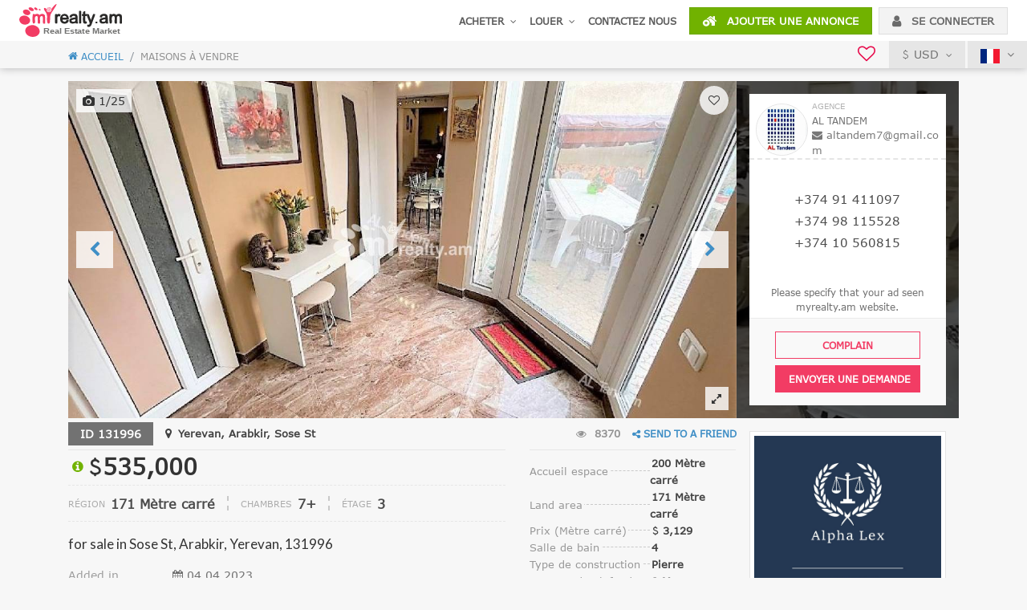

--- FILE ---
content_type: text/html; charset=UTF-8
request_url: https://myrealty.am/fr/house-for-sale/Sose+St/Arabkir/Yerevan/131996
body_size: 17066
content:
<!DOCTYPE html>
<html lang="fr">
<head>
    <meta charset="UTF-8">
<meta http-equiv="Content-Security-Policy" content="upgrade-insecure-requests"><meta name="facebook-domain-verification" content="b8v9ly5lxtjybx2vi1jkaau552g3ps" />
<meta name="viewport" content="width=device-width, initial-scale=1, maximum-scale=1.0, minimum-scale=1.0, shrink-to-fit=no">
<meta name="apple-itunes-app" content="app-id=1185605906">
<link href="https://myrealty.am/site/ico/apple-touch-icon-144-precomposed.png" rel="apple-touch-icon-precomposed" sizes="144x144">
<link href="https://myrealty.am/site/ico/apple-touch-icon-114-precomposed.png" rel="apple-touch-icon-precomposed" sizes="114x114">
<link href="https://myrealty.am/site/ico/apple-touch-icon-72-precomposed.png" rel="apple-touch-icon-precomposed" sizes="72x72">
<link href="https://myrealty.am/site/ico/apple-touch-icon-57-precomposed.png" rel="apple-touch-icon-precomposed">
<link href="https://myrealty.am/site/ico/apple-touch-icon-57-precomposed.png" rel="shortcut icon">

<script src="https://myrealty.am/node_modules/jquery/dist/jquery.min.js"></script>

<!-- Google Tag Manager -->
<script>(function(w,d,s,l,i){w[l]=w[l]||[];w[l].push({'gtm.start':
            new Date().getTime(),event:'gtm.js'});var f=d.getElementsByTagName(s)[0],
        j=d.createElement(s),dl=l!='dataLayer'?'&l='+l:'';j.async=true;j.src=
        'https://www.googletagmanager.com/gtm.js?id='+i+dl;f.parentNode.insertBefore(j,f);
    })(window,document,'script','dataLayer','GTM-T28DGSF');</script>
<!-- End Google Tag Manager -->    <title>House for sale Sose St, Arabkir Yerevan, 131996 | MyRealty.AM</title>
    <meta name="description" content=" for sale in Sose St, Arabkir, Yerevan 131996 buy house in Yerevan, Armenia on myrealty.am with best price" />
    <meta name="keywords" content="Real Estate Armenia, Rent Apartment, Buy Apartment,  Armenia, Yerevan Apartments, real estate Yerevan, Estate Armenia" />

    <meta property="og:title" content="Arandznatun vacharq Yerevan Arabkir, Arabkir, Sose St" />
    <meta property="og:type" content="article" />
    <meta property="og:image" content="https://myrealty.am/images/49/5f/495f203ca5dcbb1e684a9098f7f4ef9e(1)_600x460.jpg" />
    <meta property="og:image:width" content="600" />
    <meta property="og:image:height" content="460" />
    <meta property="og:url" content="https://myrealty.am/fr/house-for-sale/Sose+St/Arabkir/Yerevan/131996" />
    <meta property="og:description" content=" for sale in Sose St, Arabkir, Yerevan 131996 buy house in Yerevan, Armenia on myrealty.am with best price" />
    <meta property="og:image:alt" content=" for sale in Sose St, Arabkir, Yerevan 131996 buy house in Yerevan, Armenia on myrealty.am with best price" />
    <meta property="fb:app_id" content="1442143259167176"/>


    <meta name="twitter:card" content="summary_large_image">
    <meta name="twitter:title" content="Arandznatun vacharq Yerevan Arabkir, Arabkir, Sose St">
    <meta name="twitter:description" content=" for sale in Sose St, Arabkir, Yerevan 131996 buy house in Yerevan, Armenia on myrealty.am with best price">
    <meta name="twitter:image:src" content="https://myrealty.am/images/49/5f/495f203ca5dcbb1e684a9098f7f4ef9e(1)_600x460.jpg">
    <meta name="twitter:url" content="https://myrealty.am/fr/house-for-sale/Sose+St/Arabkir/Yerevan/131996">
    <meta name="twitter:domain" content="myrealty.am">
    <meta name="twitter:site" content="@">
    <meta name="twitter:creator" content="@myrealty">
</head>
<body class="item-view-page" style="display: none;">
    
<!-- Google Tag Manager (noscript) -->
<noscript><iframe src="https://www.googletagmanager.com/ns.html?id=GTM-T28DGSF"
                  height="0" width="0" style="display:none;visibility:hidden"></iframe></noscript>
<!-- End Google Tag Manager (noscript) -->

<header >
    <nav class="navbar navbar-expand-lg navbar-light">
<!--        <a href="javascript:void(0);" class="mobile-menu-btn d-flex d-lg-none"><i class="fa fa-bars" aria-hidden="true"></i></a>-->
        <a class="navbar-brand" href="https://myrealty.am/fr">
            <img data-src="https://myrealty.am/site/assets/images/logo.svg" alt="">
        </a>
        <!--<button class="navbar-toggler" type="button" data-toggle="collapse" data-target="#header_menu" aria-controls="header_menu" aria-expanded="false" aria-label="Toggle navigation">
            <span class="navbar-toggler-icon"></span>
        </button>-->

        <div class="nav navbar-nav header-contact-info">
            <i class="fa fa-volume-control-phone rotate" aria-hidden="true"></i>
            <span class="mt-0 title">Call us now:</span>
            <span>077 88-55-58 </span><span class="ml-1 mr-1"></span>
        </div>

        <div class="d-flex d-lg-none ml-auto">
            <div class="favourites "> <!--active-->
                <a href="https://myrealty.am/fr/my-favorites" title="favourites" class="header-btn">
                    <i class="fa fa-heart-o" aria-hidden="true"></i>
                    <span class="badge badge-pill badge-secondary fav_count">0</span>
                </a>
            </div>

            <div class="submit-listings-m-btn">
                <a href="https://myrealty.am/fr/add" class="btn btn-green header-btn">
                    <i class="icon-house-pluse" aria-hidden="true"></i>
                </a>
            </div>

                            <a href="javascript:void(0);" class="btn btn-light-gray header-btn" data-toggle="modal" data-target="#login_modal">
                    <i class="fa fa-user" aria-hidden="true"></i>
                </a>
                    </div>

        <div class="collapse navbar-collapse" id="header_menu">
            <div class="nav navbar-nav w-100 justify-content-end">
                <ul class="nav navbar-nav nav-menu">
                    <li class="nav-item m-0">
                        <a class="nav-link" href="https://myrealty.am/fr/à vendre/"><span>Acheter</span> <i class="fa fa-angle-down ml-1" aria-hidden="true"></i></a>
                        <div class="sub_menu row no-gutters">
                            <div class="col">
                                <h1 class="meu-col-title"><a href="https://myrealty.am/fr/à vendre/appartements" class="a-link-blue">Appartements</a></h1>
                                <ul>
                                    <li><a href="https://myrealty.am/fr/à vendre/appartements/1-pièce" class="a-link-gray a-link-hover-green">1 chambre</a></li>
                                    <li><a href="https://myrealty.am/fr/à vendre/appartements/2-pièces" class="a-link-gray a-link-hover-green">2 chambres</a></li>
                                    <li><a href="https://myrealty.am/fr/à vendre/appartements/3-pièces" class="a-link-gray a-link-hover-green">3 chambres</a></li>
                                    <li><a href="https://myrealty.am/fr/à vendre/appartements/4-pièces-et-plus" class="a-link-gray a-link-hover-green">4 chambres et plus</a></li>
                                </ul>
                            </div>
                            <div class="col">
                                <h1 class="meu-col-title"><a href="https://myrealty.am/fr/à vendre/nouvelles constructions" class="a-link-blue">Chercher aussi dans des nouveaux bâtiments</a></h1>
                                <ul>
                                    <li><a href="https://myrealty.am/fr/à vendre/nouvelles constructions/1-pièce" class="a-link-gray a-link-hover-green">1 chambre</a></li>
                                    <li><a href="https://myrealty.am/fr/à vendre/nouvelles constructions/2-pièces" class="a-link-gray a-link-hover-green">2 chambres</a></li>
                                    <li><a href="https://myrealty.am/fr/à vendre/nouvelles constructions/3-pièces" class="a-link-gray a-link-hover-green">3 chambres</a></li>
                                    <li><a href="https://myrealty.am/fr/à vendre/nouvelles constructions/4-pièces-et-plus" class="a-link-gray a-link-hover-green">4 chambres et plus</a></li>
                                </ul>
                            </div>
                            <div class="col last-col">
                                <h1 class="meu-col-title">Autre</h1>
                                <ul>
                                    <li><a href="https://myrealty.am/fr/à vendre/Maisons" class="a-link-gray a-link-hover-green">MANSION</a></li>
                                    <li><a href="https://myrealty.am/fr/à vendre/publicités" class="a-link-gray a-link-hover-green">Commercial</a></li>
                                    <li><a href="https://myrealty.am/fr/à vendre/land" class="a-link-gray a-link-hover-green">Terrain</a></li>
                                </ul>
                            </div>
                        </div>
                    </li>
                    <li class="nav-item m-0">
                        <a class="nav-link" href="https://myrealty.am/fr/a louer/"><span>Louer</span> <i class="fa fa-angle-down ml-1" aria-hidden="true"></i></a>
                        <div class="sub_menu row no-gutters">
                            <div class="col">
                                <h1 class="meu-col-title"><a href="https://myrealty.am/fr/a louer/appartements" class="a-link-blue">Appartements</a></h1>
                                <ul>
                                    <li><a href="https://myrealty.am/fr/a louer/appartements/1-pièce" class="a-link-gray a-link-hover-green">1 chambre</a></li>
                                    <li><a href="https://myrealty.am/fr/a louer/appartements/2-pièces" class="a-link-gray a-link-hover-green">2 chambres</a></li>
                                    <li><a href="https://myrealty.am/fr/a louer/appartements/3-pièces" class="a-link-gray a-link-hover-green">3 chambres</a></li>
                                    <li><a href="https://myrealty.am/fr/a louer/appartements/4-pièces-et-plus" class="a-link-gray a-link-hover-green">4 chambres et plus</a></li>
                                </ul>
                            </div>
                            <div class="col">
                                <h1 class="meu-col-title"><a href="https://myrealty.am/fr/a louer/nouvelles constructions" class="a-link-blue">Chercher aussi dans des nouveaux bâtiments</a></h1>
                                <ul>
                                    <li><a href="https://myrealty.am/fr/a louer/nouvelles constructions/1-pièce" class="a-link-gray a-link-hover-green">1 chambre</a></li>
                                    <li><a href="https://myrealty.am/fr/a louer/nouvelles constructions/2-pièces" class="a-link-gray a-link-hover-green">2 chambres</a></li>
                                    <li><a href="https://myrealty.am/fr/a louer/nouvelles constructions/3-pièces" class="a-link-gray a-link-hover-green">3 chambres</a></li>
                                    <li><a href="https://myrealty.am/fr/a louer/nouvelles constructions/4-pièces-et-plus" class="a-link-gray a-link-hover-green">4 chambres et plus</a></li>
                                </ul>
                            </div>
                            <div class="col last-col">
                                <h1 class="meu-col-title">Autre</h1>
                                <ul>
                                    <li><a href="https://myrealty.am/fr/a louer/Maisons" class="a-link-gray a-link-hover-green">MANSION</a></li>
                                    <li><a href="https://myrealty.am/fr/a louer/publicités" class="a-link-gray a-link-hover-green">Commercial</a></li>
                                </ul>
                            </div>
                        </div>
                    </li>
                    <li class="nav-item m-0">
                        <a class="nav-link" href="https://myrealty.am/fr/contacts">Contactez nous</a>
                    </li>
                </ul>
                <div class="nav navbar-nav header-buttons">
                    <li class="nav-item">
                        <a href="https://myrealty.am/fr/add" class="btn btn-green btn-cs text-uppercase">
                            <i class="icon-house-pluse mr-2" aria-hidden="true"></i> Ajouter une annonce                        </a>
                    </li>
                    <li class="nav-item">
                                                    <a href="javascript:void(0);" class="btn btn-light-gray btn-cs text-uppercase" data-toggle="modal" data-target="#login_modal">
                                <i class="fa fa-user mr-2" aria-hidden="true"></i> Se Connecter                            </a>
                                            </li>
                </div>
            </div>
        </div>
    </nav>
    <div class="fixed-block">
        <div class="align-items-center justify-content-end header-gray-line d-flex">
            <div class="col d-none d-md-none mt-2 mb-2">
                <a href="#collapseMobSearch" data-toggle="collapse" id="search_from_btn" class="btn btn-blue btn-cs text-uppercase btn-block">
                    <i class="fa fa-search" aria-hidden="true"></i> Recherche                </a>
            </div>
            <div class="favourites  d-none d-lg-block"> <!--active-->
                <a href="https://myrealty.am/fr/my-favorites" title="favourites" >
                    <i class="fa fa-heart-o" aria-hidden="true"></i>
                    <span class="badge badge-pill badge-secondary fav_count">0</span>
                </a>
            </div>
            <div class="currency drpdown-cs-bottom">
                <a href="javascript:void(0);" class="current-currency"><i class="icon-usd-syb"></i> USD <i class="fa fa-angle-down ml-1" aria-hidden="true"></i></a>                <div class="arrow show-in-hover"></div>
                <div class="drpdown-cs right-0 drpdown-cs-bottom show-in-hover">
                    <div class="popover-body">
                        <ul>
                            <li><a href="javascript:;" onclick="setCurrency(2)" data-currency="2"><i class="icon-amd-syb"></i><span>AMD</span></a></li><li><a href="javascript:;" onclick="setCurrency(3)" data-currency="3"><i class="icon-eur-syb"></i><span>EUR</span></a></li><li><a href="javascript:;" onclick="setCurrency(4)" data-currency="4"><i class="icon-rub-syb"></i><span>RUB</span></a></li>                        </ul>
                    </div>
                </div>
            </div>
            <div class="language drpdown-cs-bottom">
                <a class="current-language" href="javascript:void(0);">
                    <img data-src="https://myrealty.am/site/assets/images/flag-icon-fr.svg" alt="">
                    <i class="fa fa-angle-down ml-1" aria-hidden="true"></i>
                </a>
                <div class="arrow show-in-hover"></div>
                <div class="drpdown-cs right-0 drpdown-cs-bottom show-in-hover">
                    <div class="popover-body">
                        <ul>
                            <li><a href="https://myrealty.am/de/house-for-sale/Sose+St/Arabkir/Yerevan/131996" title=""><img data-src="https://myrealty.am/site//assets/images/flag-icon-de.svg" alt=""> Deutsch</a></li><li><a href="https://myrealty.am/en/house-for-sale/Sose+St/Arabkir/Yerevan/131996" title=""><img data-src="https://myrealty.am/site//assets/images/flag-icon-en.svg" alt=""> English</a></li><li><a href="https://myrealty.am/hy/house-for-sale/Sose+St/Arabkir/Yerevan/131996" title=""><img data-src="https://myrealty.am/site//assets/images/flag-icon-hy.svg" alt=""> Հայերեն</a></li><li><a href="https://myrealty.am/ir/house-for-sale/Sose+St/Arabkir/Yerevan/131996" title=""><img data-src="https://myrealty.am/site//assets/images/flag-icon-ir.svg" alt=""> فارسی</a></li><li><a href="https://myrealty.am/ru/house-for-sale/Sose+St/Arabkir/Yerevan/131996" title=""><img data-src="https://myrealty.am/site//assets/images/flag-icon-ru.svg" alt=""> Русский</a></li>                        </ul>
                    </div>
                </div>
            </div>
        </div>
                    <div class="header-breadcrumbs d-none d-sm-block">
                <div class="container">
                        <nav class="breadcrumb"><a class="breadcrumb-item" href="https://myrealty.am"><i class="icon-house"></i> Accueil</a><span class="breadcrumb-item active">Maisons à vendre</span></nav>                </div>
            </div>
                        </div>
</header>
<!--
    <div class="old-version d-none d-sm-block">
        <a href="http://old.myrealty.am/"></a>
    </div>-->

<div class="modal fade" id="login_modal" tabindex="-1" role="dialog" aria-labelledby="loginModalLabel" aria-hidden="true">
    <div class="modal-dialog" role="document">
        <div class="modal-content">
            <div class="modal-header">
                <h5 class="modal-title">Se Connecter</h5>
                <button type="button" class="close" data-dismiss="modal" aria-label="Close">
                    <span aria-hidden="true">&times;</span>
                </button>
            </div>
            <div class="modal-body">
                <form id="login_form" novalidate onsubmit="loginFormSubmit(this, event)">
                    <div class="mb-2">
                        <div class="input-group addon-cs addon-right">
                            <input type="text" class="form-control" id="login_mail_or_id" placeholder="E-mail / ID" required>
                            <span class="input-group-addon"><i class="fa fa-user" aria-hidden="true"></i></span>
                        </div>
                    </div>
                    <div class="mb-2">
                        <div class="input-group addon-cs addon-right">
                            <input type="password" class="form-control" id="login_password" placeholder="MOT DE PASSE" required>
                            <span class="input-group-addon"><i class="fa fa-lock" aria-hidden="true"></i></span>
                        </div>
                    </div>
                    <div class="mb-2 d-flex justify-content-between align-items-center">
                        <a href="https://myrealty.am/fr/reset-password" class="forgot-password-link a-link-blue">Mot de passe oublié?</a>
                        <button type="submit" class="btn btn-green btn-cs text-uppercase col-5">
                            Se Connecter                        </button>
                    </div>
                </form>
                <div class="hr-line"><span>OR</span></div>
                <div class="text-center">
                                        <a href="https://www.facebook.com/v2.2/dialog/oauth?client_id=1442143259167176&amp;state=b6fc22771fe0fe77807002297bd4fa74&amp;response_type=code&amp;sdk=php-sdk-5.6.1&amp;redirect_uri=https%3A%2F%2Fmyrealty.am%2Ffr%2Ffb-callback&amp;scope=email" class="btn login-fb-btn btn-blue btn-cs">
                        <span><i class="fa fa-facebook" aria-hidden="true"></i></span>
                        Log in with Facebook                    </a>
                </div>
                <div class="hr-line mt-3"></div>
                <div class="text-center dialog-register-text pt-3">
                    <span>Don't have an account? <a href="https://myrealty.am/fr/registration" class="a-link-blue register-link text-uppercase">enregistrement</a></span>
                </div>
            </div>
        </div>
    </div>
</div>
    <div class="top-fixed-info d-none d-md-flex">
        <div class="container">
            <div class="row no-gutters align-items-center">
                <div class="col-md-12 col-lg-8 col-xl-9 d-flex align-items-center justify-content-lg-start justify-content-md-between">
                    <div class="top-address item-view-address">
                        <h2><i class="fa fa-map-marker" aria-hidden="true"></i> Sose St</h2>
                        <h3>Arabkir, Yerevan</h3>
                    </div>
                    <div class="">
                        <div class="top-price text-md-right text-lg-left">
                                                            <div class="item-view-price">
                                                                                                                <div class="pl-0">
                                            <i class="icon-usd-syb"></i>535,000                                            <span class="one-qm"> / <small>Mètre carré</small> <i class="icon-usd-syb"></i>3,129</span>
                                        </div>
                                                                        </div>
                                                        </div>
                        <div class="col-auto d-flex justify-content-end item-view-price-params pl-0 pr-md-0 pr-lg-1">
                            <div class="pl-0">
                                <label>Région </label><span>171 Mètre carré</span>
                            </div>
                                                            <div><label>Chambres</label><span>7+</span></div>
                                                                                            <div><label>étage</label><span>3</span></div>
                                                        </div>
                    </div>
                </div>
                <div class="col-md-4 col-lg-4 col-xl-3 d-none d-lg-flex header-sendRequest-box">
                    <button type="submit" class="btn btn-pink btn-cs text-uppercase btn-block" data-toggle="modal" data-target="#sendRequest" data-type="agency">Envoyer une demande</button>
                </div>
            </div>
        </div>
    </div>

    <section class="item-view-header">
        <div class="container">
            <div class="row no-gutters carousel-box">
                <div class="col-md-12">
                    <div class="owl-carousel item-view-carousel">
                                                        <div>
                                    <div class="background-item">
                                        <img data-src="https://myrealty.am/images/49/5f/495f203ca5dcbb1e684a9098f7f4ef9e(1).jpg" class="owl-lazy" alt="House for sale Sose St, Arabkir Yerevan, 131996">
                                    </div>
                                    <img data-src="https://myrealty.am/images/49/5f/495f203ca5dcbb1e684a9098f7f4ef9e(1).jpg" class="owl-lazy" alt="House for sale Sose St, Arabkir Yerevan, 131996">
                                </div>
                                                            <div>
                                    <div class="background-item">
                                        <img data-src="https://myrealty.am/images/7f/2b/7f2b41e411891af7f85a630503c2dcd4.jpg" class="owl-lazy" alt="House for sale Sose St, Arabkir Yerevan, 131996">
                                    </div>
                                    <img data-src="https://myrealty.am/images/7f/2b/7f2b41e411891af7f85a630503c2dcd4.jpg" class="owl-lazy" alt="House for sale Sose St, Arabkir Yerevan, 131996">
                                </div>
                                                            <div>
                                    <div class="background-item">
                                        <img data-src="https://myrealty.am/images/56/59/5659cd1a558ed8d1786d77ede1c2c5bc(1).jpg" class="owl-lazy" alt="House for sale Sose St, Arabkir Yerevan, 131996">
                                    </div>
                                    <img data-src="https://myrealty.am/images/56/59/5659cd1a558ed8d1786d77ede1c2c5bc(1).jpg" class="owl-lazy" alt="House for sale Sose St, Arabkir Yerevan, 131996">
                                </div>
                                                            <div>
                                    <div class="background-item">
                                        <img data-src="https://myrealty.am/images/49/5f/495f203ca5dcbb1e684a9098f7f4ef9e.jpg" class="owl-lazy" alt="House for sale Sose St, Arabkir Yerevan, 131996">
                                    </div>
                                    <img data-src="https://myrealty.am/images/49/5f/495f203ca5dcbb1e684a9098f7f4ef9e.jpg" class="owl-lazy" alt="House for sale Sose St, Arabkir Yerevan, 131996">
                                </div>
                                                            <div>
                                    <div class="background-item">
                                        <img data-src="https://myrealty.am/images/56/59/5659cd1a558ed8d1786d77ede1c2c5bc.jpg" class="owl-lazy" alt="House for sale Sose St, Arabkir Yerevan, 131996">
                                    </div>
                                    <img data-src="https://myrealty.am/images/56/59/5659cd1a558ed8d1786d77ede1c2c5bc.jpg" class="owl-lazy" alt="House for sale Sose St, Arabkir Yerevan, 131996">
                                </div>
                                                            <div>
                                    <div class="background-item">
                                        <img data-src="https://myrealty.am/images/3c/55/3c5559be59e553b981703549ee98c73a(2).jpg" class="owl-lazy" alt="House for sale Sose St, Arabkir Yerevan, 131996">
                                    </div>
                                    <img data-src="https://myrealty.am/images/3c/55/3c5559be59e553b981703549ee98c73a(2).jpg" class="owl-lazy" alt="House for sale Sose St, Arabkir Yerevan, 131996">
                                </div>
                                                            <div>
                                    <div class="background-item">
                                        <img data-src="https://myrealty.am/images/3c/55/3c5559be59e553b981703549ee98c73a.jpg" class="owl-lazy" alt="House for sale Sose St, Arabkir Yerevan, 131996">
                                    </div>
                                    <img data-src="https://myrealty.am/images/3c/55/3c5559be59e553b981703549ee98c73a.jpg" class="owl-lazy" alt="House for sale Sose St, Arabkir Yerevan, 131996">
                                </div>
                                                            <div>
                                    <div class="background-item">
                                        <img data-src="https://myrealty.am/images/3c/55/3c5559be59e553b981703549ee98c73a(1).jpg" class="owl-lazy" alt="House for sale Sose St, Arabkir Yerevan, 131996">
                                    </div>
                                    <img data-src="https://myrealty.am/images/3c/55/3c5559be59e553b981703549ee98c73a(1).jpg" class="owl-lazy" alt="House for sale Sose St, Arabkir Yerevan, 131996">
                                </div>
                                                            <div>
                                    <div class="background-item">
                                        <img data-src="https://myrealty.am/images/ac/7d/ac7d50076271673a514bc4ef6f66f620.jpg" class="owl-lazy" alt="House for sale Sose St, Arabkir Yerevan, 131996">
                                    </div>
                                    <img data-src="https://myrealty.am/images/ac/7d/ac7d50076271673a514bc4ef6f66f620.jpg" class="owl-lazy" alt="House for sale Sose St, Arabkir Yerevan, 131996">
                                </div>
                                                            <div>
                                    <div class="background-item">
                                        <img data-src="https://myrealty.am/images/86/5b/865b18bb014ab2df9d8d79006e40f3cf.jpg" class="owl-lazy" alt="House for sale Sose St, Arabkir Yerevan, 131996">
                                    </div>
                                    <img data-src="https://myrealty.am/images/86/5b/865b18bb014ab2df9d8d79006e40f3cf.jpg" class="owl-lazy" alt="House for sale Sose St, Arabkir Yerevan, 131996">
                                </div>
                                                            <div>
                                    <div class="background-item">
                                        <img data-src="https://myrealty.am/images/d8/6a/d86acb56411fa90c24770ef4f73128d6.jpg" class="owl-lazy" alt="House for sale Sose St, Arabkir Yerevan, 131996">
                                    </div>
                                    <img data-src="https://myrealty.am/images/d8/6a/d86acb56411fa90c24770ef4f73128d6.jpg" class="owl-lazy" alt="House for sale Sose St, Arabkir Yerevan, 131996">
                                </div>
                                                            <div>
                                    <div class="background-item">
                                        <img data-src="https://myrealty.am/images/7c/fd/7cfdfd996e5b7d19bb0a1438ee59c661.jpg" class="owl-lazy" alt="House for sale Sose St, Arabkir Yerevan, 131996">
                                    </div>
                                    <img data-src="https://myrealty.am/images/7c/fd/7cfdfd996e5b7d19bb0a1438ee59c661.jpg" class="owl-lazy" alt="House for sale Sose St, Arabkir Yerevan, 131996">
                                </div>
                                                            <div>
                                    <div class="background-item">
                                        <img data-src="https://myrealty.am/images/f0/e8/f0e81f4f3e86082299ea8cdad613ada8(1).jpg" class="owl-lazy" alt="House for sale Sose St, Arabkir Yerevan, 131996">
                                    </div>
                                    <img data-src="https://myrealty.am/images/f0/e8/f0e81f4f3e86082299ea8cdad613ada8(1).jpg" class="owl-lazy" alt="House for sale Sose St, Arabkir Yerevan, 131996">
                                </div>
                                                            <div>
                                    <div class="background-item">
                                        <img data-src="https://myrealty.am/images/2f/a3/2fa3a23dcbf6754f49a32ffde48b288b.jpg" class="owl-lazy" alt="House for sale Sose St, Arabkir Yerevan, 131996">
                                    </div>
                                    <img data-src="https://myrealty.am/images/2f/a3/2fa3a23dcbf6754f49a32ffde48b288b.jpg" class="owl-lazy" alt="House for sale Sose St, Arabkir Yerevan, 131996">
                                </div>
                                                            <div>
                                    <div class="background-item">
                                        <img data-src="https://myrealty.am/images/c1/ce/c1ce00a3931e396747569595a8071d1a.jpg" class="owl-lazy" alt="House for sale Sose St, Arabkir Yerevan, 131996">
                                    </div>
                                    <img data-src="https://myrealty.am/images/c1/ce/c1ce00a3931e396747569595a8071d1a.jpg" class="owl-lazy" alt="House for sale Sose St, Arabkir Yerevan, 131996">
                                </div>
                                                            <div>
                                    <div class="background-item">
                                        <img data-src="https://myrealty.am/images/14/9d/149d54987bcc9f13e82b8bb7438abc2f.jpg" class="owl-lazy" alt="House for sale Sose St, Arabkir Yerevan, 131996">
                                    </div>
                                    <img data-src="https://myrealty.am/images/14/9d/149d54987bcc9f13e82b8bb7438abc2f.jpg" class="owl-lazy" alt="House for sale Sose St, Arabkir Yerevan, 131996">
                                </div>
                                                            <div>
                                    <div class="background-item">
                                        <img data-src="https://myrealty.am/images/65/7d/657db242e2fd86785ded5810624b68f3(1).jpg" class="owl-lazy" alt="House for sale Sose St, Arabkir Yerevan, 131996">
                                    </div>
                                    <img data-src="https://myrealty.am/images/65/7d/657db242e2fd86785ded5810624b68f3(1).jpg" class="owl-lazy" alt="House for sale Sose St, Arabkir Yerevan, 131996">
                                </div>
                                                            <div>
                                    <div class="background-item">
                                        <img data-src="https://myrealty.am/images/c6/3d/c63df8f02ea6e0c499ffd5d1f29ab3b1.jpg" class="owl-lazy" alt="House for sale Sose St, Arabkir Yerevan, 131996">
                                    </div>
                                    <img data-src="https://myrealty.am/images/c6/3d/c63df8f02ea6e0c499ffd5d1f29ab3b1.jpg" class="owl-lazy" alt="House for sale Sose St, Arabkir Yerevan, 131996">
                                </div>
                                                            <div>
                                    <div class="background-item">
                                        <img data-src="https://myrealty.am/images/8d/9e/8d9e0b8df0bb3853fe46909e6d23ccbf.jpg" class="owl-lazy" alt="House for sale Sose St, Arabkir Yerevan, 131996">
                                    </div>
                                    <img data-src="https://myrealty.am/images/8d/9e/8d9e0b8df0bb3853fe46909e6d23ccbf.jpg" class="owl-lazy" alt="House for sale Sose St, Arabkir Yerevan, 131996">
                                </div>
                                                            <div>
                                    <div class="background-item">
                                        <img data-src="https://myrealty.am/images/f7/63/f763c39e54a1bb3835fb7c79366f1104.jpg" class="owl-lazy" alt="House for sale Sose St, Arabkir Yerevan, 131996">
                                    </div>
                                    <img data-src="https://myrealty.am/images/f7/63/f763c39e54a1bb3835fb7c79366f1104.jpg" class="owl-lazy" alt="House for sale Sose St, Arabkir Yerevan, 131996">
                                </div>
                                                            <div>
                                    <div class="background-item">
                                        <img data-src="https://myrealty.am/images/65/7d/657db242e2fd86785ded5810624b68f3.jpg" class="owl-lazy" alt="House for sale Sose St, Arabkir Yerevan, 131996">
                                    </div>
                                    <img data-src="https://myrealty.am/images/65/7d/657db242e2fd86785ded5810624b68f3.jpg" class="owl-lazy" alt="House for sale Sose St, Arabkir Yerevan, 131996">
                                </div>
                                                            <div>
                                    <div class="background-item">
                                        <img data-src="https://myrealty.am/images/c6/3d/c63df8f02ea6e0c499ffd5d1f29ab3b1(1).jpg" class="owl-lazy" alt="House for sale Sose St, Arabkir Yerevan, 131996">
                                    </div>
                                    <img data-src="https://myrealty.am/images/c6/3d/c63df8f02ea6e0c499ffd5d1f29ab3b1(1).jpg" class="owl-lazy" alt="House for sale Sose St, Arabkir Yerevan, 131996">
                                </div>
                                                            <div>
                                    <div class="background-item">
                                        <img data-src="https://myrealty.am/images/65/7d/657db242e2fd86785ded5810624b68f3(2).jpg" class="owl-lazy" alt="House for sale Sose St, Arabkir Yerevan, 131996">
                                    </div>
                                    <img data-src="https://myrealty.am/images/65/7d/657db242e2fd86785ded5810624b68f3(2).jpg" class="owl-lazy" alt="House for sale Sose St, Arabkir Yerevan, 131996">
                                </div>
                                                            <div>
                                    <div class="background-item">
                                        <img data-src="https://myrealty.am/images/c6/3d/c63df8f02ea6e0c499ffd5d1f29ab3b1(2).jpg" class="owl-lazy" alt="House for sale Sose St, Arabkir Yerevan, 131996">
                                    </div>
                                    <img data-src="https://myrealty.am/images/c6/3d/c63df8f02ea6e0c499ffd5d1f29ab3b1(2).jpg" class="owl-lazy" alt="House for sale Sose St, Arabkir Yerevan, 131996">
                                </div>
                                                            <div>
                                    <div class="background-item">
                                        <img data-src="https://myrealty.am/images/5a/63/5a63113e11827e558b16ba5f0b0b8cda.jpg" class="owl-lazy" alt="House for sale Sose St, Arabkir Yerevan, 131996">
                                    </div>
                                    <img data-src="https://myrealty.am/images/5a/63/5a63113e11827e558b16ba5f0b0b8cda.jpg" class="owl-lazy" alt="House for sale Sose St, Arabkir Yerevan, 131996">
                                </div>
                            
                            <div>
                                <div class="background-item">
                                    <img data-src="https://myrealty.am/images/49/5f/495f203ca5dcbb1e684a9098f7f4ef9e(1).jpg" class="owl-lazy" alt="House for sale Sose St, Arabkir Yerevan, 131996">
                                </div>
                                <img data-src="https://myrealty.am/images/49/5f/495f203ca5dcbb1e684a9098f7f4ef9e(1).jpg" class="owl-lazy" alt="House for sale Sose St, Arabkir Yerevan, 131996">
                            </div>
                                            </div>
                    <div class="close-fullscreen"><i class="fa fa-times" aria-hidden="true"></i></div>
                    <div class="item-view-carousel-num"><i class="fa fa-camera" aria-hidden="true"></i> <span></span></div><div class="item-image-fullscreen"><i class="fa fa-expand" aria-hidden="true"></i> <span></span></div>
                    <div class="item-heart "  data-id="131996"><i class="fa fa-heart-o" aria-hidden="true"></i></div>
                    <div class="row no-gutters item-view-header-in-layer d-none d-lg-flex">
                                                        <div class="col-md-4 col-lg-4 col-xl-3 ml-auto request-block">
                                    <div class="request-block-bg"></div>
                                    <div class="request-form-box d-flex align-items-center flex-column">
                                        <div class="who-owns-logo-name d-flex align-items-center">
                                            <div class="who-owns-logo">
                                                <img src="https://myrealty.am/images/company/thumb_832cf0e6c54df932e27039cdf4286d38.png" alt="Al Tandem">
                                            </div>
                                            <div class="who-owns-name">
                                                <div class="who-owns-type">Agence</div>
                                                <h2>Al Tandem</h2>
                                                <div class="who-owns-mail"><a href="/cdn-cgi/l/email-protection#01606d75606f65646c3641666c60686d2f626e6c"><i class="fa fa-envelope" aria-hidden="true"></i> <span class="__cf_email__" data-cfemail="d6b7baa2b7b8b2b3bbe196b1bbb7bfbaf8b5b9bb">[email&#160;protected]</span></a></div>
                                            </div>
                                        </div>
                                        <div class="who-owns-contact mt-auto">
                                            <ul class="phones-list">
                                                <li><a href="tel:+37491411097">+374 91 411097</a></li><li><a href="tel:+37498115528">+374 98 115528</a></li><li><a href="tel:+37410560815">+374 10 560815</a></li>                                            </ul>
                                        </div>
                                        <div class="top-request-info mt-auto">Please specify that your ad seen myrealty.am website.</div>
                                        <div class="top-request-btn-box">
                                            <button type="button" class="btn btn-pink-transparent btn-cs text-uppercase btn-block" onclick="openComplainModal(event, 131996)">Complain</button>
                                            <button type="submit" class="btn btn-pink btn-cs text-uppercase btn-block" data-toggle="modal" data-target="#sendRequest" data-type="agency">Envoyer une demande</button>
                                        </div>
                                    </div>
                                </div>
                                                    </div>
                </div>
            </div>
        </div>
    </section>

    <section class="item-view-content">
        <div class="container">
            <div class="row no-gutters">
                <div class="col-md-12 col-lg-8 col-xl-9">
                    <div class="row mb-4">
                        <div class="col-md-12">
                            <div class="row no-gutters align-items-center">
                                <div class="col mr-auto d-flex align-items-center">
                                    <div class="item-view-id">ID 131996</div>
                                    <!--Address for desktop screen-->
                                    <div class="col-auto item-view-address d-none d-xl-block mr-0">
                                        <i class="fa fa-map-marker" aria-hidden="true"></i> Yerevan, Arabkir, Sose St                                    </div>
                                                                    </div>
                                <div class="d-flex align-items-center">
                                    <span class="item-view-count"><i class="fa fa-eye" aria-hidden="true"></i> 8370</span>                                    <div class="drpdown-cs-bottom hover-element item-share-with">
                                        <a href="javascript:void (0);" class="item-view-share-btn">
                                            <i class="fa fa-share-alt" aria-hidden="true"></i>
                                            <span class="d-none d-sm-inline-block">Send to a friend</span>
                                            <span class="d-inline-block d-sm-none">share</span>
                                        </a>
                                        <div class="arrow show-in-hover"></div>
                                        <div class="drpdown-cs right-0 drpdown-cs-bottom show-in-hover">
                                            <div class="popover-body">
                                                                                                <ul class="color-circle-social">
                                                    <li>
                                                        <a href="https://www.facebook.com/sharer/sharer.php?app_id=309437425817038&u=http://myrealty.am%2Ffr%2Fhouse-for-sale%2FSose%2BSt%2FArabkir%2FYerevan%2F131996&display=popup&ref=plugin"
                                                           class="color-circle-fb"
                                                           onclick="javascript:window.open(this.href,'', 'menubar=no,toolbar=no,resizable=yes,scrollbars=yes,height=600,width=600');return false;"><i
                                                                    class="fa fa-facebook"
                                                                    aria-hidden="true"></i></a></li>
                                                    <li>
                                                        <a href="https://plus.google.com/share?url=http://myrealty.am%2Ffr%2Fhouse-for-sale%2FSose%2BSt%2FArabkir%2FYerevan%2F131996"
                                                           class="color-circle-gp"
                                                           onclick="javascript:window.open(this.href, '', 'menubar=no,toolbar=no,resizable=yes,scrollbars=yes,height=600,width=600');return false;"><i
                                                                    class="fa fa-google-plus"
                                                                    aria-hidden="true"></i></a></li>
                                                    <li>
                                                        <a href="https://twitter.com/share?text=sadsadsad&url=http://myrealty.am%2Ffr%2Fhouse-for-sale%2FSose%2BSt%2FArabkir%2FYerevan%2F131996"
                                                           class="color-circle-tw"
                                                           onclick="javascript:window.open(this.href, '', 'menubar=no,toolbar=no,resizable=yes,scrollbars=yes,height=600,width=600');return false;"><i
                                                                    class="fa fa-twitter"
                                                                    aria-hidden="true"></i></a></li>
                                                    <li>
                                                        <a href="http://vkontakte.ru/share.php?url=http://myrealty.am%2Ffr%2Fhouse-for-sale%2FSose%2BSt%2FArabkir%2FYerevan%2F131996"
                                                           class="color-circle-vk"
                                                           onclick="javascript:window.open(this.href,'', 'menubar=no,toolbar=no,resizable=yes,scrollbars=yes,height=600,width=600');return false;"><i
                                                                    class="fa fa-vk" aria-hidden="true"></i></a>
                                                    </li>
                                                    <li>
                                                        <a href="http://www.odnoklassniki.ru/dk?st.cmd=addShare&st.s=1&st._surl=http://myrealty.am%2Ffr%2Fhouse-for-sale%2FSose%2BSt%2FArabkir%2FYerevan%2F131996&st.comments=[]"
                                                           class="color-circle-od"
                                                           onclick="javascript:window.open(this.href,'', 'menubar=no,toolbar=no,resizable=yes,scrollbars=yes,height=600,width=600');return false;"><i
                                                                    class="fa fa-odnoklassniki"
                                                                    aria-hidden="true"></i></a></li>
                                                    <li><a href="javascript:void (0);" data-toggle="modal"
                                                           data-target="#sendItemModal" data-toggle="tooltip"
                                                           class="color-circle-email" title="Envoyer"><i
                                                                    class="fa fa-envelope"
                                                                    aria-hidden="true"></i></a></li>
                                                                                                    </ul>
                                            </div>
                                        </div>
                                    </div>
                                    <!-- Modal -->
                                    <div class="modal fade" id="sendItemModal" tabindex="-1" role="dialog"
                                         aria-labelledby="sendItemModal" aria-hidden="true">
                                        <div class="modal-dialog" role="document">
                                            <div class="modal-content">
                                                <div class="modal-header">
                                                    <h5 class="modal-title"
                                                        id="exampleModalLabel">Envoyer à un ami</h5>
                                                    <button type="button" class="close" data-dismiss="modal"
                                                            aria-label="Close">
                                                        <span aria-hidden="true">&times;</span>
                                                    </button>
                                                </div>
                                                <form id="send_item" novalidate method="post"
                                                      onsubmit="sendItemYorFriend(this, event, [131996], 1)">
                                                    <div class="modal-body">
                                                        <div class="form-group ">
                                                            <label for="exampleInputEmail1">Ton email</label>
                                                            <div class="group-i-asterisk">
                                                                <input type="email" class="form-control"
                                                                       id="your_email"
                                                                       placeholder="exempal@realtors.am"
                                                                       name="your_email" required>
                                                            </div>
                                                        </div>
                                                        <div class="form-group">
                                                            <label for="exampleInputEmail1">Courriels d `amis</label>
                                                            <div class="group-i-asterisk">
                                                                <input type="email" class="form-control"
                                                                       id="send_email"
                                                                       placeholder="exempal@realtors.am,exempal@realtors.am"
                                                                       name="send" required>
                                                            </div>
                                                        </div>
                                                    </div>
                                                    <div class="modal-footer">
                                                        <button class="btn btn-pink btn-cs text-uppercase btn-loader"
                                                                type="submit">
                                                            <span class="btn-label">Envoyer</span>
                                                            <span class="loader-in-btn">Loading...</span>
                                                        </button>
                                                    </div>
                                                </form>
                                            </div>
                                        </div>
                                    </div>
                                </div>
                            </div>
                            <!--Address for mobile screen-->
                            <div class="row no-gutters align-items-center d-block d-xl-none">
                                <div class="col-auto mr-auto">
                                    <div class="col-auto item-view-address pl-0 mb-2 mt-1">
                                        <i class="fa fa-map-marker" aria-hidden="true"></i> Yerevan, Arabkir, Sose St                                    </div>
                                </div>
                            </div>
                        </div>
                        <div class="col-lg-12 col-xl-8 mb-2">
                            <div class="row no-gutters align-items-center item-view-price-info info-under">
                                <div class="col-12 align-items-start d-flex col-sm-auto">
                                    <div class="price-info-icon">
                                        <a href="javascript:void (0)" class="popover-btn" data-trigger="hover" data-container="body" data-toggle="popover" data-placement="right" data-content="Le prix ne soit pas définitive, peut être changé.">
                                            <i class="fa fa-info-circle" aria-hidden="true"></i></a>
                                    </div>
                                                                            <div class="item-view-price">
                                                                                                                                        <div class="pl-0"><i class="icon-usd-syb"></i>535,000</div>
                                                <!--<div>
                                                    <label></label>
                                                    <span></span>
                                                </div>-->
                                                                                        </div>
                                                                        </div>
                                <div class="col-auto d-flex justify-content-end item-view-price-params">
                                    <div>
                                        <label>Région </label><span>171 Mètre carré</span>
                                    </div>
                                                                            <div><label>Chambres </label><span>7+</span>
                                        </div>
                                                                                                                    <div><label>étage </label><span>3</span></div>
                                                                        </div>
                            </div>
                            <!-- show if short term and mobile-->
                            <div class="row no-gutters align-items-center item-view-price-info">
                                <div class="col-12 d-flex justify-content-between justify-content-sm-start item-view-price-params">
                                    <div class="pl-0">
                                        <label>Région </label><span>171 Mètre carré</span>
                                    </div>
                                                                            <div><label>Chambres </label><span>7+</span></div>
                                                                                                                    <div><label>étage </label><span>3</span></div>
                                                                        </div>
                            </div>
                            <!-- // show if short term and mobile-->
                            <div class="row no-gutters align-items-center">
                                <div class="col-12">
                                    <h1 class="item-view-title"> for sale in Sose St, Arabkir, Yerevan, 131996</h1>
                                </div>
                            </div>
                            <div class="row no-gutters flex-column item-view-date">
                                <div class="col-auto mb-1">
                                    <label>Added in</label>
                                    <i class="fa fa-calendar" aria-hidden="true"></i> 04.04.2023                                </div>
                                <div class="col-auto">
                                    <label>Edited in</label>
                                    <i class="fa fa-calendar-check-o" aria-hidden="true"></i> 20.12.2025                                </div>
                            </div>
                        </div>
                        <div class="col-lg-12 col-xl-4 mb-2">
                            <ul class="item-view-list-params">
                                                                    <li class="row d-flex align-items-center no-gutters">
                                        <div class="col-7">
                                            <div class="dotes"><label>Accueil espace</label></div>
                                        </div>
                                        <div class="col-5">
                                            <span>200 Mètre carré</span>
                                        </div>
                                    </li>
                                    <li class="row d-flex align-items-center no-gutters">
                                        <div class="col-7">
                                            <div class="dotes"><label>Land area</label></div>
                                        </div>
                                        <div class="col-5">
                                            <span>171 Mètre carré</span>
                                        </div>
                                    </li>
                                    
                                                                    <li class="row d-flex align-items-center no-gutters">
                                        <div class="col-7">
                                            <div class="dotes"><label>Prix (Mètre carré)</label></div>
                                        </div>
                                        <div class="col-5">
                                            <span><i class="icon-usd-syb"></i> 3,129</span>
                                        </div>
                                    </li>
                                    
                                                                    <li class="row d-flex align-items-center no-gutters">
                                        <div class="col-7">
                                            <div class="dotes"><label>Salle de bain</label></div>
                                        </div>
                                        <div class="col-5">
                                            <span>4</span>
                                        </div>
                                    </li>
                                    
                                                                    <li class="row d-flex align-items-center no-gutters">
                                        <div class="col-7">
                                            <div class="dotes"><label>Type de construction</label></div>
                                        </div>
                                        <div class="col-5"><span>
                                            Pierre                                        </span></div>
                                    </li>

                                    <li class="row d-flex align-items-center no-gutters">
                                        <div class="col-7">
                                            <div class="dotes"><label>Hauteur de plafond</label></div>
                                        </div>
                                        <div class="col-5">
                                            <span>3 M</span>
                                        </div>
                                    </li>

                                    <li class="row d-flex align-items-center no-gutters">
                                        <div class="col-7">
                                            <div class="dotes"><label>État de la propriété</label></div>
                                        </div>
                                        <div class="col-5"><span>
                                            réparé                                        </span></div>
                                    </li>
                                                                </ul>
                        </div>
                    </div>

                    
                    
                    

                    <div class="row">
                        <div class="col-12">
                            <h4 class="item-view-block-title">CARTE</h4>
                        </div>
                    </div>
                    <div class="row no-gutters mb-4">
                        <div class="col-auto mb-2">
                            <a href="javascript:void(0);" class="btn btn-gray-transparent btn-cs text-uppercase item-street-view-btn active"><i class="fa fa-street-view" aria-hidden="true"></i> street view</a>
                        </div>
                        <div class="col-12">
                            <div id="yandex_map_item_view" style="width:100%; height:300px"
                                 data-lat="40.18333300"
                                 data-lng="44.51666700"></div>
                        </div>
                    </div>

                    <div class="row no-gutters who-owns-info-mob mb-4 align-items-center d-lg-none">
                        <div class="col-12 col-md-6">
                            <div class="who-owns-logo-name d-flex align-items-center justify-content-center">
                                <div class="who-owns-logo">
                                    <img src="https://myrealty.am/images/company/thumb_832cf0e6c54df932e27039cdf4286d38.png" alt="Al Tandem">
                                </div>
                                <div class="who-owns-name">
                                    <div class="who-owns-type">Agence</div>
                                    <h2>Al Tandem</h2>
                                    <div class="who-owns-mail"><a href="/cdn-cgi/l/email-protection#1c7d70687d727879712b5c7b717d7570327f7371"><i class="fa fa-envelope" aria-hidden="true"></i> <span class="__cf_email__" data-cfemail="70111c04111e14151d4730171d11191c5e131f1d">[email&#160;protected]</span></a></div>
                                </div>
                            </div>
                        </div>
                        <div class="col-12 col-md-6">
                            <div class="who-owns-contact mt-auto d-flex justify-content-center">
                                <ul class="phones-list">
                                    <li><a href="tel:+37491411097">+374 91 411097</a></li><li><a href="tel:+37498115528">+374 98 115528</a></li><li><a href="tel:+37410560815">+374 10 560815</a></li>                                </ul>
                            </div>
                        </div>
                    </div>

                                        <div class="row mb-4">
                        <div class="col-lg-12 col-xl-8 mb-3 mb-xl-0">
                            <div class="item-view-mortgage-calculator mortgage-calculator">
                                <h4 class="item-view-block-title">HYPOTHÈQUES</h4>
                                <div class="row no-gutters align-items-end ">
                                    <div class="col-md-5 pr-0 pr-md-2 mb-3">
                                        <label for="mortgage_calculator_price">Prix</label>
                                        <div class="input-group">
                                            <span class="input-group-addon"><i class="icon-usd-syb"></i></span>
                                            <input type="text" class="form-control" id="mortgage_calculator_price"
                                                   placeholder="Prix"
                                                   onkeypress="return NumberKey(event);"
                                                   value="535000">
                                        </div>
                                    </div>
                                    <div class="col-md-2 pr-0 pr-md-2 mb-3">
                                        <label for="mortgage_calculator_percent">pour cent</label>
                                        <div class="input-group">
                                            <span class="input-group-addon">%</span>
                                            <input type="text" class="form-control" id="mortgage_calculator_percent"
                                                   placeholder="0.00" value="11">
                                        </div>
                                    </div>
                                    <div class="col-8 col-md-2 pr-2 mb-3">
                                        <label for="mortgage_calculator_period">Point final</label>
                                        <input type="text" class="form-control" id="mortgage_calculator_period"
                                               placeholder="Point final" value="20">
                                    </div>
                                    <div class="col-4 col-md-auto mb-3"><label style="line-height: 34px" class="mb-0">An</label></div>
                                </div>
                                <div class="row no-gutters align-items-end">
                                    <div class="col-md-5 pr-0 pr-md-2 mb-5 mb-md-3">
                                        <label for="mortgage_calculator_prepayment">Prépaiement</label>
                                        <div class="input-group">
                                            <span class="input-group-addon"><i class="icon-usd-syb"></i></span>
                                                                                        <input type="text" class="form-control"
                                                   id="mortgage_calculator_prepayment"
                                                   placeholder="Prépaiement"
                                                   value="53500">
                                        </div>
                                    </div>
                                    <div class="col-md-4 mb-3 slider-box">
                                        <input id="ex8" data-slider-id='ex1Slider' type="hidden" data-slider-min="0"
                                               data-slider-max="100" data-slider-step="0.5" data-slider-value="10"/>
                                    </div>
                                </div>
                                <div class="row no-gutters align-items-end">
                                    <div class="col-md-5 pr-0 pr-md-2 mb-3">
                                        <label for="mortgage_calculator_credit">Crédit</label>
                                        <div class="input-group">
                                            <span class="input-group-addon"><i class="icon-usd-syb"></i></span>
                                            <input type="text" class="form-control" id="mortgage_calculator_credit"
                                                   placeholder="Crédit"
                                                   value="428000"
                                                   disabled>
                                        </div>
                                    </div>
                                    <div class="col-md-4 mb-3">
                                        <button type="submit" id="mortgageCalculate_btn"
                                                class="btn btn-blue-white btn-cs text-uppercase btn-block">Calculer</button>
                                    </div>
                                    <!--<div class="col p-3">
                                        <a href="https://www.vtb.am/am/credits#hip-ot-ek#" target="_blank" onclick="gtag('event', 'vtb_click', {'send_to': 'Mortgage'})"><img src="" class="img-fluid"></a>
                                    </div>-->
                                </div>
                            </div>
                        </div>

                        <div class="col-lg-12 col-xl-4">
                                                            <div class="item-view-need-more-info">
<!--                                    <img src="--><!--assets/images/acba-logo.png" alt="Acba bank">-->
                                    <form class="send-request" id="send_request_bank_form" novalidate onsubmit="sendRequestForm(this, event, 'bank')">
                                        <input type="hidden" class="form-control send_request_item_id"
                                               value="131996" required>
                                        <div class="mb-2">
                                            <input type="text" class="form-control send_request_name"
                                                   placeholder="Nom  Prénom"
                                                   value="">
                                        </div>
                                        <div class="mb-2 group-i-asterisk">
                                            <input type="email" class="form-control send_request_email"
                                                   placeholder="E-mail"
                                                   value="" required>
                                        </div>
                                        <div class="mb-2 group-i-asterisk">
                                            <input type="tel" class="form-control send_request_phone"
                                                   placeholder="Téléphone"
                                                   value="" required>
                                        </div>
                                        <div class="mb-2">
                                        <textarea class="form-control send_request_message" rows="3"
                                                  placeholder="Please send me mordgage information" ></textarea>
                                        </div>
                                        <div>
                                            <button class="btn btn-blue btn-cs text-uppercase btn-loader btn-block"
                                                    type="submit">
                                                <span class="btn-label">Request bank</span>
                                                <span class="loader-in-btn">Loading...</span>
                                            </button>
                                        </div>
                                    </form>
                                </div>
                                                    </div>
                    </div>
                    
                    <div class="row">
                        <div class="col-12">
                            <div class="text-center bottom-send-request-btn-block d-flex flex-column flex-sm-row align-items-sm-center justify-content-center">
                                <span class="mb-3 mb-sm-0 ">Find out more about this property</span>
                                <button type="submit" class="btn btn-pink btn-cs text-uppercase" data-toggle="modal" data-target="#sendRequest" data-type="agency">Contact with realtor</button>
                            </div>
                        </div>
                    </div>

                    <script data-cfasync="false" src="/cdn-cgi/scripts/5c5dd728/cloudflare-static/email-decode.min.js"></script><script src="//pagead2.googlesyndication.com/pagead/js/adsbygoogle.js?"></script>
                    <div class="banner-5 mt-3">
                        <!-- banner 5 -->
                        <ins class="adsbygoogle"
                             style="display:block"
                             data-ad-client="ca-pub-2292735016660631"
                             data-ad-slot="3412080292"
                             data-ad-format="auto"></ins>
                        <script>
                            (adsbygoogle = window.adsbygoogle || []).push({});
                        </script>
                    </div>
                    <div class="banner-6 " style="width: 100%;">
<!--                        <script async src="//pagead2.googlesyndication.com/pagead/js/adsbygoogle.js?"></script>-->
                        <!-- banner 6 -->
                        <ins class="adsbygoogle"
                             style="display:block"
                             data-ad-client="ca-pub-2292735016660631"
                             data-ad-slot="2006040410"
                             data-ad-format="auto"></ins>
                        <script>
                            (adsbygoogle = window.adsbygoogle || []).push({});
                        </script>
                    </div>

                    <div class="row mb-4 item-view-links d-none d-lg-flex mt-5">
                        <div class="col-md-6 col-xl-4">
                            <div class="item-view-links-col">
                                <h2>
                                <span>Vente                                </span> apartments in "Arabkir" :                                </h2>
                                <ul>
                                    <li>
                                        <form class="" method="POST"
                                              action="https://myrealty.am/fr/make_search_link/">
                                            <input type="hidden" name="property_type" value="1">
                                            <input type="hidden" name="search_item_type"
                                                   value="0">
                                            <input type="hidden" name="regions[]"
                                                   value="5">
                                            <input type="hidden" name="districts[]"
                                                   value="60">
                                            <input type="hidden" name="beds[]" value="1">
                                            <input type="hidden" name="street" value="">
                                            <button type="submit" class="btn btn-link btn-cs"><i
                                                        class="fa fa-arrow-circle-o-right"
                                                        aria-hidden="true"></i>1 chambre</button>
                                        </form>
                                    </li>
                                    <li>
                                        <form class="" method="POST"
                                              action="https://myrealty.am/fr/make_search_link/">
                                            <input type="hidden" name="property_type" value="1">
                                            <input type="hidden" name="search_item_type"
                                                   value="0">
                                            <input type="hidden" name="regions[]"
                                                   value="5">
                                            <input type="hidden" name="districts[]"
                                                   value="60">
                                            <input type="hidden" name="beds[]" value="2">
                                            <input type="hidden" name="street" value="">
                                            <button type="submit" class="btn btn-link btn-cs"><i
                                                        class="fa fa-arrow-circle-o-right"
                                                        aria-hidden="true"></i>2 chambres</button>
                                        </form>
                                    </li>
                                    <li>
                                        <form class="" method="POST"
                                              action="https://myrealty.am/fr/make_search_link/">
                                            <input type="hidden" name="property_type" value="1">
                                            <input type="hidden" name="search_item_type"
                                                   value="0">
                                            <input type="hidden" name="regions[]"
                                                   value="5">
                                            <input type="hidden" name="districts[]"
                                                   value="60">
                                            <input type="hidden" name="beds[]" value="3">
                                            <input type="hidden" name="street" value="">
                                            <button type="submit" class="btn btn-link btn-cs"><i
                                                        class="fa fa-arrow-circle-o-right"
                                                        aria-hidden="true"></i>3 chambres</button>
                                        </form>
                                    </li>
                                    <li>
                                        <form class="" method="POST"
                                              action="https://myrealty.am/fr/make_search_link/">
                                            <input type="hidden" name="property_type" value="1">
                                            <input type="hidden" name="search_item_type"
                                                   value="0">
                                            <input type="hidden" name="regions[]"
                                                   value="5">
                                            <input type="hidden" name="districts[]"
                                                   value="60">
                                            <input type="hidden" name="beds[]" value="4">
                                            <input type="hidden" name="beds[]" value="5">
                                            <input type="hidden" name="beds[]" value="6">
                                            <input type="hidden" name="beds[]" value="7">
                                            <input type="hidden" name="street" value="">
                                            <button type="submit" class="btn btn-link btn-cs"><i
                                                        class="fa fa-arrow-circle-o-right"
                                                        aria-hidden="true"></i>4 chambres et plus</button>
                                        </form>
                                    </li>
                                    <li>
                                        <form class="" method="POST"
                                              action="https://myrealty.am/fr/make_search_link/">
                                            <input type="hidden" name="property_type" value="1">
                                            <input type="hidden" name="search_item_type"
                                                   value="0">
                                            <input type="hidden" name="regions[]"
                                                   value="5">
                                            <input type="hidden" name="districts[]"
                                                   value="60">
                                            <input type="hidden" name="beds[]" value="">
                                            <input type="hidden" name="street" value="">
                                            <input type="hidden" name="new_construction" value="1">
                                            <button type="submit" class="btn btn-link btn-cs"><i
                                                        class="fa fa-arrow-circle-o-right"
                                                        aria-hidden="true"></i>Apartments in new buildings                                            </button>
                                        </form>
                                    </li>
                                </ul>
                            </div>
                        </div>

                        <div class="col-md-6 col-xl-4">
                            <div class="item-view-links-col">
                                <h2><span>
                                    Vente                                </span> apartments in "Sose St" :                                </h2>
                                <ul>
                                    <li>
                                        <form class="" method="POST"
                                              action="https://myrealty.am/fr/make_search_link/">
                                            <input type="hidden" name="property_type" value="1">
                                            <input type="hidden" name="search_item_type"
                                                   value="0">
                                            <input type="hidden" name="regions[]"
                                                   value="5">
                                            <input type="hidden" name="districts[]"
                                                   value="60">
                                            <input type="hidden" name="beds[]" value="1">
                                            <input type="hidden" name="street" value="300">
                                            <button type="submit" class="btn btn-link btn-cs"><i
                                                        class="fa fa-arrow-circle-o-right"
                                                        aria-hidden="true"></i>1 chambre</button>
                                        </form>
                                    </li>
                                    <li>
                                        <form class="" method="POST"
                                              action="https://myrealty.am/fr/make_search_link/">
                                            <input type="hidden" name="property_type" value="1">
                                            <input type="hidden" name="search_item_type"
                                                   value="0">
                                            <input type="hidden" name="regions[]"
                                                   value="5">
                                            <input type="hidden" name="districts[]"
                                                   value="60">
                                            <input type="hidden" name="beds[]" value="2">
                                            <input type="hidden" name="street" value="300">
                                            <button type="submit" class="btn btn-link btn-cs"><i
                                                        class="fa fa-arrow-circle-o-right"
                                                        aria-hidden="true"></i>2 chambres</button>
                                        </form>
                                    </li>
                                    <li>
                                        <form class="" method="POST"
                                              action="https://myrealty.am/fr/make_search_link/">
                                            <input type="hidden" name="property_type" value="1">
                                            <input type="hidden" name="search_item_type"
                                                   value="0">
                                            <input type="hidden" name="regions[]"
                                                   value="5">
                                            <input type="hidden" name="districts[]"
                                                   value="60">
                                            <input type="hidden" name="beds[]" value="3">
                                            <input type="hidden" name="street" value="300">
                                            <button type="submit" class="btn btn-link btn-cs"><i
                                                        class="fa fa-arrow-circle-o-right"
                                                        aria-hidden="true"></i>3 chambres</button>
                                        </form>
                                    </li>
                                    <li>
                                        <form class="" method="POST"
                                              action="https://myrealty.am/fr/make_search_link/">
                                            <input type="hidden" name="property_type" value="1">
                                            <input type="hidden" name="search_item_type"
                                                   value="0">
                                            <input type="hidden" name="regions[]"
                                                   value="5">
                                            <input type="hidden" name="districts[]"
                                                   value="60">
                                            <input type="hidden" name="beds[]" value="4">
                                            <input type="hidden" name="beds[]" value="5">
                                            <input type="hidden" name="beds[]" value="6">
                                            <input type="hidden" name="beds[]" value="7">
                                            <input type="hidden" name="street" value="300">
                                            <button type="submit" class="btn btn-link btn-cs"><i
                                                        class="fa fa-arrow-circle-o-right"
                                                        aria-hidden="true"></i>4 chambres et plus</button>
                                        </form>
                                    </li>
                                    <li>
                                        <form class="" method="POST"
                                              action="https://myrealty.am/fr/make_search_link/">
                                            <input type="hidden" name="property_type" value="1">
                                            <input type="hidden" name="search_item_type"
                                                   value="0">
                                            <input type="hidden" name="regions[]"
                                                   value="5">
                                            <input type="hidden" name="districts[]"
                                                   value="60">
                                            <input type="hidden" name="beds[]" value="">
                                            <input type="hidden" name="street" value="300">
                                            <input type="hidden" name="new_construction" value="1">
                                            <button type="submit" class="btn btn-link btn-cs"><i
                                                        class="fa fa-arrow-circle-o-right"
                                                        aria-hidden="true"></i>Apartments in new buildings                                            </button>
                                        </form>
                                    </li>
                                </ul>
                            </div>
                        </div>

                        <div class="col-md-6 col-xl-4">
                            <div class="item-view-links-col">
                                <h2>Other realty in "Arabkir" :</h2>
                                <ul>
                                    <li>
                                        <form class="" method="POST"
                                              action="https://myrealty.am/fr/make_search_link/">
                                            <input type="hidden" name="property_type" value="2">
                                            <input type="hidden" name="search_item_type"
                                                   value="0">
                                            <input type="hidden" name="regions[]"
                                                   value="5">
                                            <input type="hidden" name="districts[]"
                                                   value="60">
                                            <input type="hidden" name="beds[]" value="1">
                                            <input type="hidden" name="street" value="300">
                                            <button type="submit" class="btn btn-link btn-cs"><i
                                                        class="fa fa-arrow-circle-o-right"
                                                        aria-hidden="true"></i>MANSION</button>
                                        </form>
                                    </li>
                                    <li>
                                        <form class="" method="POST"
                                              action="https://myrealty.am/fr/make_search_link/">
                                            <input type="hidden" name="property_type" value="3">
                                            <input type="hidden" name="search_item_type"
                                                   value="0">
                                            <input type="hidden" name="regions[]"
                                                   value="5">
                                            <input type="hidden" name="districts[]"
                                                   value="60">
                                            <input type="hidden" name="beds[]" value="4">
                                            <input type="hidden" name="beds[]" value="5">
                                            <input type="hidden" name="beds[]" value="6">
                                            <input type="hidden" name="beds[]" value="7">
                                            <input type="hidden" name="street" value="300">
                                            <button type="submit" class="btn btn-link btn-cs"><i
                                                        class="fa fa-arrow-circle-o-right"
                                                        aria-hidden="true"></i>Commercial                                            </button>
                                        </form>
                                    </li>
                                    <li>
                                        <form class="" method="POST"
                                              action="https://myrealty.am/fr/make_search_link/">
                                            <input type="hidden" name="property_type" value="4">
                                            <input type="hidden" name="search_item_type"
                                                   value="0">
                                            <input type="hidden" name="regions[]"
                                                   value="5">
                                            <input type="hidden" name="districts[]"
                                                   value="60">
                                            <input type="hidden" name="beds[]" value="">
                                            <input type="hidden" name="street" value="300">
                                            <input type="hidden" name="new_construction" value="1">
                                            <button type="submit" class="btn btn-link btn-cs"><i
                                                        class="fa fa-arrow-circle-o-right"
                                                        aria-hidden="true"></i>Terrain</button>
                                        </form>
                                    </li>
                                </ul>
                            </div>
                        </div>
                    </div>
                </div>

                <div class="col-md-12 col-lg-4 col-xl-3">
                    <div class="right-banner-box d-none d-lg-block">
                        <div class="item-banner">
                        <img src="https://myrealty.am/site/banner/alpha-336.png?v=1" class="img-fluid" alt="alpha">
                        </div>
                    </div>
                    <div class="item-view-you-like">
                        <h3 class="item-view-you-like-title">Maisons qui pourraient vous intéresser</h3>
                        <div class="item item-grid row">
                            <div class="col-sm-6 col-lg-12"><figure class="figure item-figure d-flex align-items-stretch">
            <div class="item-thumb-img-box">
                <a href="https://myrealty.am/fr/house-for-sale/Dzor+2+district/Davtashen/Yerevan/150261" target="_blank" data-type="Առաջնային" class="image"><div class="thumb-image">
                        <img src="https://myrealty.am/site/assets/images/no-img.jpg" class="no-img" alt="">
                        <img data-src="https://myrealty.am/images/25/2f/252f7f3a1d463849cd166ddcd7625fc9_600x460.jpg" class="thumb-img" alt="house-for-sale/Dzor+2+district/Davtashen/Yerevan">
                    </div><div class="thumb-gallery"><div class="thumb-gallery__page thumb-gallery__page_column_2">
                                                    <div class="thumb-gallery__image-wrapper">
                                                        <img data-src="https://myrealty.am/images/25/2f/252f7f3a1d463849cd166ddcd7625fc9_600x460.jpg" alt="arandznatun-vacharq-Yerevan-Davtashen" class="image thumb-gallery__image">
                                                    </div>
                                                    <div class="thumb-gallery__button"></div>
                                                  </div><div class="thumb-gallery__page thumb-gallery__page_column_2">
                                                        <div class="thumb-gallery__image-wrapper">
                                                            <img data-src="https://myrealty.am/images/98/ad/98ad702bf61fc3e1380ba3c8f6815f32_600x460.jpg" alt="arandznatun-vacharq-Yerevan-Davtashen" class="image thumb-gallery__image">
                                                            <div class="thumb-gallery__more">
                                                                <div class="thumb-gallery__more-wrapper">
                                                                    <div class="thumb-gallery__more-icon"></div>
                                                                    <div class="thumb-gallery__more-text">
                                                                        More 42 photo
                                                                    </div>
                                                                </div>
                                                            </div>
                                                        </div>
                                                        <div class="thumb-gallery__button"></div>
                                                      </div></div></a>
                <div class="item-heart " data-id="150261"><i class="fa fa-heart-o" aria-hidden="true"></i></div></div>
            <figcaption class="figure-caption d-flex flex-column">
                <div class="row no-gutters item-type-property-type align-items-center">
                    <div class="col-md-auto align-self-center item-list-id show-on-list pr-2"><span>ID 150261</span></div>
                    <div class="col-md-auto align-self-center item-type show-on-list pr-2"><span>Vente</span></div><div class="col-auto item-property-type d-flex align-items-center"><i class="icon-house" aria-hidden="true"></i>MANSION</div><div class="col-auto align-self-center ml-auto item-type show-on-grid"><span>Vente</span></div>
                </div>

                <div class="row no-gutters">
                    <div class="col item-price"><i class="icon-usd-syb"></i>570,000</div>
                    <div class="item-date show-on-list d-none d-lg-block">
                        <label>Added in</label>
                        <i class="fa fa-calendar" aria-hidden="true"></i> 26.12.2023
                    </div>
                    <div class="item-date show-on-list d-none d-lg-block">
                        <label>Edited in</label>
                        <i class="fa fa-calendar-check-o" aria-hidden="true"></i> 31.05.2024
                    </div>
                </div>
                <div class="row no-gutters">
                    <div class="col col-12">
                        <div class="item-address"><i class="fa fa-map-marker" aria-hidden="true"></i> Dzor 2 district, Davtachène, Yerevan</div>
                    </div>
                    <div class="col col-12 show-on-grid"><div class="item-who-owns">ARARAT realty</div></div>
                </div>
                <hr class="show-on-grid">
                <div class="row no-gutters item-short-info">
                    <div class="col">
                        <div class="item-sqm">
                            <span>400</span>
                            <label>Mètre carré</label>
                        </div>
                    </div>
                    <div class="col"><div class="item-rooms">
                            <span>6</span>
                            <label>Cham</label>
                        </div></div>
                    <div class="col"><div class="item-floor"><span>2</span><label>Etage</label></div></div>
                </div>
                <div class="item-short-text-info mt-auto show-on-list"></div>
                <div class="item-more mt-auto show-on-list d-flex"><a href="https://myrealty.am/fr/house-for-sale/Dzor+2+district/Davtashen/Yerevan/150261" target="_blank"  class="btn btn-pink-transparent btn-cs text-uppercase item-more-btn ml-auto">Plus d'information <i class="fa fa-arrow-circle-right" aria-hidden="true"></i></a>
                </div>
            </figcaption>

            <div class="item-who-owns-info flex-column"><div class="who-owns-logo-name"><div class="who-owns-logo"><img data-src="https://myrealty.am/images/company/thumb_e9393d71bbf3695d4f7b4b299f0f70d5.jpg" alt="ARARAT realty"></div><div class="who-owns-name"><div class="who-owns-type">Agence</div><h2>ARARAT realty</h2>
                </div><div class="who-owns-contact">
                            <div class="media">
                                <div class="d-flex mr-2 align-self-center">
                                    <div class="phone-icon-wrap">
                                        <i class="fa fa-volume-control-phone" aria-hidden="true"></i>
                                    </div>
                                </div>
                                <div class="media-body align-self-center">
                                    <ul class="phones-list"><li><a href="tel:+37444205090">+374 44 205090</a></li><li><a href="tel:+37491717808">+374 91 717808</a></li><li><a href="tel:+37477885821">+374 77 885821</a></li></ul>
                                </div>
                            </div>
                        </div>
                    </div> <div class="to-complain-btn-box mt-auto"><button type="button" class="btn btn-pink-transparent btn-cs text-uppercase btn-block" onclick="openComplainModal(event, 150261)">Complain</button></div>
            </div>
        </figure></div><div class="col-sm-6 col-lg-12"><figure class="figure item-figure d-flex align-items-stretch">
            <div class="item-thumb-img-box">
                <a href="https://myrealty.am/fr/new-build-house-for-sale/Aygedzor+St/Arabkir/Yerevan/152768" target="_blank" data-type="Առաջնային" class="image"><div class="thumb-image">
                        <img src="https://myrealty.am/site/assets/images/no-img.jpg" class="no-img" alt="">
                        <img data-src="https://myrealty.am/images/e3/aa/e3aa5bba32f22d015172957f84d112fe(3)_600x460.jpg" class="thumb-img" alt="new-build-house-for-sale/Aygedzor+St/Arabkir/Yerevan">
                    </div><div class="thumb-gallery"><div class="thumb-gallery__page thumb-gallery__page_column_2">
                                                    <div class="thumb-gallery__image-wrapper">
                                                        <img data-src="https://myrealty.am/images/e3/aa/e3aa5bba32f22d015172957f84d112fe(3)_600x460.jpg" alt="arandznatun-vacharq-Yerevan-Arabkir" class="image thumb-gallery__image">
                                                    </div>
                                                    <div class="thumb-gallery__button"></div>
                                                  </div><div class="thumb-gallery__page thumb-gallery__page_column_2">
                                                        <div class="thumb-gallery__image-wrapper">
                                                            <img data-src="https://myrealty.am/images/fd/11/fd1124ded57974957510e2874c35b42f(3)_600x460.jpg" alt="arandznatun-vacharq-Yerevan-Arabkir" class="image thumb-gallery__image">
                                                            <div class="thumb-gallery__more">
                                                                <div class="thumb-gallery__more-wrapper">
                                                                    <div class="thumb-gallery__more-icon"></div>
                                                                    <div class="thumb-gallery__more-text">
                                                                        More 10 photo
                                                                    </div>
                                                                </div>
                                                            </div>
                                                        </div>
                                                        <div class="thumb-gallery__button"></div>
                                                      </div></div></a>
                <div class="item-heart " data-id="152768"><i class="fa fa-heart-o" aria-hidden="true"></i></div></div>
            <figcaption class="figure-caption d-flex flex-column">
                <div class="row no-gutters item-type-property-type align-items-center">
                    <div class="col-md-auto align-self-center item-list-id show-on-list pr-2"><span>ID 152768</span></div>
                    <div class="col-md-auto align-self-center item-type show-on-list pr-2"><span>Vente</span></div><div class="col-auto item-property-type d-flex align-items-center"><i class="icon-house" aria-hidden="true"></i>MANSION</div><div class="col-auto align-self-center ml-auto item-type show-on-grid"><span>Vente</span></div>
                </div>

                <div class="row no-gutters">
                    <div class="col item-price"><i class="icon-usd-syb"></i>500,000</div>
                    <div class="item-date show-on-list d-none d-lg-block">
                        <label>Added in</label>
                        <i class="fa fa-calendar" aria-hidden="true"></i> 02.09.2024
                    </div>
                    <div class="item-date show-on-list d-none d-lg-block">
                        <label>Edited in</label>
                        <i class="fa fa-calendar-check-o" aria-hidden="true"></i> 07.09.2024
                    </div>
                </div>
                <div class="row no-gutters">
                    <div class="col col-12">
                        <div class="item-address"><i class="fa fa-map-marker" aria-hidden="true"></i> Aygedzor St, Arabkir, Yerevan</div>
                    </div>
                    <div class="col col-12 show-on-grid"><div class="item-who-owns">MyRealty.am</div></div>
                </div>
                <hr class="show-on-grid">
                <div class="row no-gutters item-short-info">
                    <div class="col">
                        <div class="item-sqm">
                            <span>280</span>
                            <label>Mètre carré</label>
                        </div>
                    </div>
                    <div class="col"><div class="item-rooms">
                            <span>4</span>
                            <label>Cham</label>
                        </div></div>
                    <div class="col"><div class="item-floor"><span>1</span><label>Etage</label></div></div>
                </div>
                <div class="item-short-text-info mt-auto show-on-list"></div>
                <div class="item-more mt-auto show-on-list d-flex"><a href="https://myrealty.am/fr/new-build-house-for-sale/Aygedzor+St/Arabkir/Yerevan/152768" target="_blank"  class="btn btn-pink-transparent btn-cs text-uppercase item-more-btn ml-auto">Plus d'information <i class="fa fa-arrow-circle-right" aria-hidden="true"></i></a>
                </div>
            </figcaption>

            <div class="item-who-owns-info flex-column"><div class="who-owns-logo-name"><div class="who-owns-logo"><img data-src="https://myrealty.am/images/company/thumb_37c1e08ea7a2a1d132a79ce5ba68374a.jpg" alt="MyRealty.am"></div><div class="who-owns-name"><div class="who-owns-type">Agence</div><h2>MyRealty.am</h2>
                </div><div class="who-owns-contact">
                            <div class="media">
                                <div class="d-flex mr-2 align-self-center">
                                    <div class="phone-icon-wrap">
                                        <i class="fa fa-volume-control-phone" aria-hidden="true"></i>
                                    </div>
                                </div>
                                <div class="media-body align-self-center">
                                    <ul class="phones-list"><li><a href="tel:+37455808090">+374 55 808090</a></li><li><a href="tel:+37477885558">+374 77 885558</a></li></ul>
                                </div>
                            </div>
                        </div>
                    </div> <div class="to-complain-btn-box mt-auto"><button type="button" class="btn btn-pink-transparent btn-cs text-uppercase btn-block" onclick="openComplainModal(event, 152768)">Complain</button></div>
            </div>
        </figure></div><div class="col-sm-6 col-lg-12"><figure class="figure item-figure d-flex align-items-stretch">
            <div class="item-thumb-img-box">
                <a href="https://myrealty.am/fr/new-build-house-for-sale/Kamarak+1+alley/Kanaqer-Zeytun/Yerevan/152431" target="_blank" data-type="Առաջնային" class="image"><div class="thumb-image">
                        <img src="https://myrealty.am/site/assets/images/no-img.jpg" class="no-img" alt="">
                        <img data-src="https://myrealty.am/images/8f/52/8f52a361c9edc5c0f8768e51b5274742(2)_600x460.jpg" class="thumb-img" alt="new-build-house-for-sale/Kamarak+1+alley/Kanaqer-Zeytun/Yerevan">
                    </div><div class="thumb-gallery"><div class="thumb-gallery__page thumb-gallery__page_column_2">
                                                    <div class="thumb-gallery__image-wrapper">
                                                        <img data-src="https://myrealty.am/images/8f/52/8f52a361c9edc5c0f8768e51b5274742(2)_600x460.jpg" alt="arandznatun-vacharq-Yerevan-Qanaqer-Zeytun" class="image thumb-gallery__image">
                                                    </div>
                                                    <div class="thumb-gallery__button"></div>
                                                  </div><div class="thumb-gallery__page thumb-gallery__page_column_2">
                                                        <div class="thumb-gallery__image-wrapper">
                                                            <img data-src="https://myrealty.am/images/53/cb/53cb65152a51afe3abd10d617f2d4e9a_600x460.jpg" alt="arandznatun-vacharq-Yerevan-Qanaqer-Zeytun" class="image thumb-gallery__image">
                                                            <div class="thumb-gallery__more">
                                                                <div class="thumb-gallery__more-wrapper">
                                                                    <div class="thumb-gallery__more-icon"></div>
                                                                    <div class="thumb-gallery__more-text">
                                                                        More 27 photo
                                                                    </div>
                                                                </div>
                                                            </div>
                                                        </div>
                                                        <div class="thumb-gallery__button"></div>
                                                      </div></div></a>
                <div class="item-heart " data-id="152431"><i class="fa fa-heart-o" aria-hidden="true"></i></div></div>
            <figcaption class="figure-caption d-flex flex-column">
                <div class="row no-gutters item-type-property-type align-items-center">
                    <div class="col-md-auto align-self-center item-list-id show-on-list pr-2"><span>ID 152431</span></div>
                    <div class="col-md-auto align-self-center item-type show-on-list pr-2"><span>Vente</span></div><div class="col-auto item-property-type d-flex align-items-center"><i class="icon-house" aria-hidden="true"></i>MANSION</div><div class="col-auto align-self-center ml-auto item-type show-on-grid"><span>Vente</span></div>
                </div>

                <div class="row no-gutters">
                    <div class="col item-price"><i class="icon-usd-syb"></i>550,000</div>
                    <div class="item-date show-on-list d-none d-lg-block">
                        <label>Added in</label>
                        <i class="fa fa-calendar" aria-hidden="true"></i> 08.08.2024
                    </div>
                    <div class="item-date show-on-list d-none d-lg-block">
                        <label>Edited in</label>
                        <i class="fa fa-calendar-check-o" aria-hidden="true"></i> 06.12.2024
                    </div>
                </div>
                <div class="row no-gutters">
                    <div class="col col-12">
                        <div class="item-address"><i class="fa fa-map-marker" aria-hidden="true"></i> Kamarak 1 alley, Quanaquère-Zeytoun, Yerevan</div>
                    </div>
                    <div class="col col-12 show-on-grid"><div class="item-who-owns">MyRealty Real Estate</div></div>
                </div>
                <hr class="show-on-grid">
                <div class="row no-gutters item-short-info">
                    <div class="col">
                        <div class="item-sqm">
                            <span>440</span>
                            <label>Mètre carré</label>
                        </div>
                    </div>
                    <div class="col"><div class="item-rooms">
                            <span>4</span>
                            <label>Cham</label>
                        </div></div>
                    <div class="col"><div class="item-floor"><span>3</span><label>Etage</label></div></div>
                </div>
                <div class="item-short-text-info mt-auto show-on-list"></div>
                <div class="item-more mt-auto show-on-list d-flex"><a href="https://myrealty.am/fr/new-build-house-for-sale/Kamarak+1+alley/Kanaqer-Zeytun/Yerevan/152431" target="_blank"  class="btn btn-pink-transparent btn-cs text-uppercase item-more-btn ml-auto">Plus d'information <i class="fa fa-arrow-circle-right" aria-hidden="true"></i></a>
                </div>
            </figcaption>

            <div class="item-who-owns-info flex-column"><div class="who-owns-logo-name"><div class="who-owns-logo"><img data-src="https://myrealty.am/images/company/thumb_55620de49b2980a8d897e3750fdb6cdb.jpg" alt="MyRealty Real Estate"></div><div class="who-owns-name"><div class="who-owns-type">Agence</div><h2>MyRealty Real Estate</h2>
                </div><div class="who-owns-contact">
                            <div class="media">
                                <div class="d-flex mr-2 align-self-center">
                                    <div class="phone-icon-wrap">
                                        <i class="fa fa-volume-control-phone" aria-hidden="true"></i>
                                    </div>
                                </div>
                                <div class="media-body align-self-center">
                                    <ul class="phones-list"><li><a href="tel:+37455808090">+374 55 808090</a></li><li><a href="tel:+37477885558">+374 77 885558</a></li></ul>
                                </div>
                            </div>
                        </div>
                    </div> <div class="to-complain-btn-box mt-auto"><button type="button" class="btn btn-pink-transparent btn-cs text-uppercase btn-block" onclick="openComplainModal(event, 152431)">Complain</button></div>
            </div>
        </figure></div><div class="col-sm-6 col-lg-12"><figure class="figure item-figure d-flex align-items-stretch">
            <div class="item-thumb-img-box">
                <a href="https://myrealty.am/fr/house-for-sale/G+1+dis./Ajapnyak/Yerevan/154156" target="_blank" data-type="Առաջնային" class="image"><div class="thumb-image">
                        <img src="https://myrealty.am/site/assets/images/no-img.jpg" class="no-img" alt="">
                        <img data-src="https://myrealty.am/images/71/13/7113c733072a3902010d7856cc7e04af(2)_600x460.jpg" class="thumb-img" alt="house-for-sale/G+1+dis./Ajapnyak/Yerevan">
                    </div><div class="thumb-gallery"><div class="thumb-gallery__page thumb-gallery__page_column_2">
                                                    <div class="thumb-gallery__image-wrapper">
                                                        <img data-src="https://myrealty.am/images/71/13/7113c733072a3902010d7856cc7e04af(2)_600x460.jpg" alt="arandznatun-vacharq-Yerevan-Achapnyak" class="image thumb-gallery__image">
                                                    </div>
                                                    <div class="thumb-gallery__button"></div>
                                                  </div><div class="thumb-gallery__page thumb-gallery__page_column_2">
                                                        <div class="thumb-gallery__image-wrapper">
                                                            <img data-src="https://myrealty.am/images/14/d2/14d29656001ac004cb67ef6e75195591_600x460.jpg" alt="arandznatun-vacharq-Yerevan-Achapnyak" class="image thumb-gallery__image">
                                                            <div class="thumb-gallery__more">
                                                                <div class="thumb-gallery__more-wrapper">
                                                                    <div class="thumb-gallery__more-icon"></div>
                                                                    <div class="thumb-gallery__more-text">
                                                                        More 32 photo
                                                                    </div>
                                                                </div>
                                                            </div>
                                                        </div>
                                                        <div class="thumb-gallery__button"></div>
                                                      </div></div></a>
                <div class="item-heart " data-id="154156"><i class="fa fa-heart-o" aria-hidden="true"></i></div><div class="item-hot">primordial</div></div>
            <figcaption class="figure-caption d-flex flex-column">
                <div class="row no-gutters item-type-property-type align-items-center">
                    <div class="col-md-auto align-self-center item-list-id show-on-list pr-2"><span>ID 154156</span></div>
                    <div class="col-md-auto align-self-center item-type show-on-list pr-2"><span>Vente</span></div><div class="col-auto item-property-type d-flex align-items-center"><i class="icon-house" aria-hidden="true"></i>MANSION</div><div class="col-auto align-self-center ml-auto item-type show-on-grid"><span>Vente</span></div>
                </div>

                <div class="row no-gutters">
                    <div class="col item-price"><i class="icon-usd-syb"></i>500,000</div>
                    <div class="item-date show-on-list d-none d-lg-block">
                        <label>Added in</label>
                        <i class="fa fa-calendar" aria-hidden="true"></i> 27.12.2024
                    </div>
                    <div class="item-date show-on-list d-none d-lg-block">
                        <label>Edited in</label>
                        <i class="fa fa-calendar-check-o" aria-hidden="true"></i> 26.06.2025
                    </div>
                </div>
                <div class="row no-gutters">
                    <div class="col col-12">
                        <div class="item-address"><i class="fa fa-map-marker" aria-hidden="true"></i> G 1 dis., Adjapnyak, Yerevan</div>
                    </div>
                    <div class="col col-12 show-on-grid"><div class="item-who-owns">MyRealty Real Estate</div></div>
                </div>
                <hr class="show-on-grid">
                <div class="row no-gutters item-short-info">
                    <div class="col">
                        <div class="item-sqm">
                            <span>700</span>
                            <label>Mètre carré</label>
                        </div>
                    </div>
                    <div class="col"><div class="item-rooms">
                            <span>7+</span>
                            <label>Cham</label>
                        </div></div>
                    <div class="col"><div class="item-floor"><span>1</span><label>Etage</label></div></div>
                </div>
                <div class="item-short-text-info mt-auto show-on-list"></div>
                <div class="item-more mt-auto show-on-list d-flex"><a href="https://myrealty.am/fr/house-for-sale/G+1+dis./Ajapnyak/Yerevan/154156" target="_blank"  class="btn btn-pink-transparent btn-cs text-uppercase item-more-btn ml-auto">Plus d'information <i class="fa fa-arrow-circle-right" aria-hidden="true"></i></a>
                </div>
            </figcaption>

            <div class="item-who-owns-info flex-column"><div class="who-owns-logo-name"><div class="who-owns-logo"><img data-src="https://myrealty.am/images/company/thumb_55620de49b2980a8d897e3750fdb6cdb.jpg" alt="MyRealty Real Estate"></div><div class="who-owns-name"><div class="who-owns-type">Agence</div><h2>MyRealty Real Estate</h2>
                </div><div class="who-owns-contact">
                            <div class="media">
                                <div class="d-flex mr-2 align-self-center">
                                    <div class="phone-icon-wrap">
                                        <i class="fa fa-volume-control-phone" aria-hidden="true"></i>
                                    </div>
                                </div>
                                <div class="media-body align-self-center">
                                    <ul class="phones-list"><li><a href="tel:+37455808090">+374 55 808090</a></li><li><a href="tel:+37477885558">+374 77 885558</a></li></ul>
                                </div>
                            </div>
                        </div>
                    </div> <div class="to-complain-btn-box mt-auto"><button type="button" class="btn btn-pink-transparent btn-cs text-uppercase btn-block" onclick="openComplainModal(event, 154156)">Complain</button></div>
            </div>
        </figure></div>                        </div>
                    </div>
                </div>
            </div>
        </div>
    </section>

    <section class="fixed-bottom footer-sticky-call-request d-md-flex d-lg-none">
        <div class="container">
            <div class="row">
                <div class="col-6">
                    <a href="tel:+37491411097" id="call_us" class="btn btn-pink btn-cs text-uppercase btn-block">
                        <i class="fa fa-phone mr-2" aria-hidden="true"></i>
                        <span class="call_us-phone">Call us</span>
                    </a>
                </div>
                <div class="col-6"><button type="submit" class="btn btn-pink btn-cs text-uppercase btn-block" data-toggle="modal" data-target="#sendRequest" data-type="agency">E-mail</button></div>
            </div>
        </div>
    </section>

    <!-- Modal -->
    <div class="modal fade" id="sendRequest" tabindex="-1" role="dialog" aria-labelledby="sendRequest" aria-hidden="true">
        <div class="modal-dialog" role="document">
            <div class="modal-content">
                <div class="modal-header">
                    <h5 class="modal-title">Envoyer une demande</h5>
                    <button type="button" class="close" data-dismiss="modal" aria-label="Close">
                        <span aria-hidden="true">&times;</span>
                    </button>
                </div>
                <form id="send_request_form" novalidate onsubmit="sendRequestForm(this, event, 'realtor')">
                    <input type="hidden" class="form-control send_request_item_id" value="131996" required>
                    <div class="modal-body">
                        <div class="who-owns-logo-name d-flex align-items-center justify-content-center">
                            <div class="who-owns-logo">
                                <img src="https://myrealty.am/images/company/thumb_832cf0e6c54df932e27039cdf4286d38.png" alt="Al Tandem">
                            </div>
                            <div class="who-owns-name">
                                <div class="who-owns-type">Agence</div>
                                <h2>Al Tandem</h2>
                                <div class="who-owns-mail"><a href="/cdn-cgi/l/email-protection#f998958d98979d9c94ceb99e94989095d79a9694"><i class="fa fa-envelope" aria-hidden="true"></i> <span class="__cf_email__" data-cfemail="96f7fae2f7f8f2f3fba1d6f1fbf7fffab8f5f9fb">[email&#160;protected]</span></a></div>
                            </div>
                        </div>
                        <div class="who-owns-contact mt-auto d-flex justify-content-center">
                            <ul class="phones-list">
                                <li><a href="tel:+37491411097">+374 91 411097</a></li><li><a href="tel:+37498115528">+374 98 115528</a></li><li><a href="tel:+37410560815">+374 10 560815</a></li>                            </ul>
                        </div>
                        <div class="form-group">
                            <input type="text" class="form-control send_request_name" placeholder="Nom  Prénom" value="">
                        </div>
                        <div class="form-group group-i-asterisk">
                            <input type="email" class="form-control send_request_email" placeholder="E-mail" value="" required>
                        </div>
                        <div class="form-group">
                            <input type="text" class="form-control send_request_phone" placeholder="Téléphone" value="">
                        </div>
                        <div class="form-group">
                            <textarea class="form-control send_request_message" rows="6" placeholder="S'il vous plaît envoyez-moi plus d'informations sur cette propriété avec."></textarea>
                        </div>
                    </div>
                    <div class="modal-footer">
                        <button class="btn btn-pink btn-cs text-uppercase btn-loader" type="submit">
                            <span class="btn-label">Envoyer</span>
                            <span class="loader-in-btn">Loading...</span>
                        </button>
                    </div>
                </form>
            </div>
        </div>
    </div>

    <!-- Modal -->
    <div class="modal fade bd-example-modal-lg" id="mortgageCalculate" tabindex="-1" role="dialog" aria-labelledby="mortgageCalculate" aria-hidden="true">
        <div class="modal-dialog modal-lg" role="document">
            <div class="modal-content">
                <div class="modal-header">
                    <h5 class="modal-title">Calculateur d'hypothèque</h5>
                    <button type="button" class="close" data-dismiss="modal" aria-label="Close">
                        <span aria-hidden="true">&times;</span>
                    </button>
                </div>
                <div class="modal-body">
                    <div class="row">
                        <div class="col-md-12"><div id="chartdiv" style="width:100%; height:400px;"></div></div>
                    </div>
                    <div class="row" style="margin-top: 15px;   width: 100%;  overflow-x: auto;">
                        <div class="col-md-12"><table id="amortization" class="table table-bordered table-striped"></table></div>
                    </div>
                </div>
            </div>
        </div>
    </div>

    <!-- Modal -->
    <div class="modal fade" id="complainModal" tabindex="-1" role="dialog" aria-labelledby="complainModal" aria-hidden="true">
        <div class="modal-dialog" role="document">
            <div class="modal-content">
                <div class="modal-header">
                    <h5 class="modal-title">Complain</h5>
                    <button type="button" class="close" data-dismiss="modal" aria-label="Close">
                        <span aria-hidden="true">&times;</span>
                    </button>
                </div>
                <form id="complain_form" novalidate onsubmit="submitComplainForm(this, event)">
                    <input type="hidden" class="form-control" id="complain_item_id" value="" required>
                    <div class="modal-body">
                        <div class="form-group">
                            <label class="custom-control custom-radio">
                                <input id="complain_1" name="complain_type" type="radio" class="custom-control-input" checked value="1">
                                <span class="custom-control-indicator"></span>
                                <span class="custom-control-description">This estate does not exist.</span>
                            </label>
                        </div>
                        <div class="form-group">
                            <label class="custom-control custom-radio">
                                <input id="complain_2" name="complain_type" type="radio" class="custom-control-input" value="2">
                                <span class="custom-control-indicator"></span>
                                <span class="custom-control-description">Price and conditions are wrong.</span>
                            </label>
                        </div>
                        <div class="form-group">
                            <label class="custom-control custom-radio">
                                <input id="complain_3" name="complain_type" type="radio" class="custom-control-input" value="3">
                                <span class="custom-control-indicator"></span>
                                <span class="custom-control-description">Can not call.</span>
                            </label>
                        </div>
                        <div class="form-group">
                            <label class="custom-control custom-radio">
                                <input id="complain_4" name="complain_type" type="radio" class="custom-control-input" value="4">
                                <span class="custom-control-indicator"></span>
                                <span class="custom-control-description">Autre</span>
                            </label>
                        </div>
                        <div class="form-group">
                            <input type="text" class="form-control" id="complain_name" placeholder="Nom  Prénom">
                        </div>
                        <div class="form-group">
                            <input type="text" class="form-control" id="complain_phone" placeholder="Téléphone">
                        </div>
                        <div class="form-group">
                            <textarea class="form-control" id="complain_comment" rows="6" placeholder="Your message"></textarea>
                        </div>
                    </div>
                    <div class="modal-footer">
                        <button class="btn btn-pink btn-cs text-uppercase btn-loader" type="submit">
                            <span class="btn-label">Envoyer</span>
                            <span class="loader-in-btn">Loading...</span>
                        </button>
                    </div>
                </form>
            </div>
        </div>
    </div>

    <section class="online-payment-section">
    <div class="container">
        <div class="row align-items-center">
            <div class="col-md-12 col-lg-6 form-group">
                <div class="row align-items-center online-payment">
                    <div class="col bg-gray">
                        <h2>O paiements de Nline</h2>
                        <p>WIDE RANGE OF PAYMENT METHODS</p>
                    </div>
                    <div class="col-sm-4 col-md-5 col-lg-5 col-xl-4 online-payment-btn-box text-sm-right">
                        <a href="https://myrealty.am/fr/payments" class="btn btn-green btn-cs text-uppercase">Make a payment</a>
                    </div>
                </div>
            </div>
            <div class="col-md-12 col-lg-6 form-group">
                <div class="row align-items-center need-help">
                    <div class="col">
                        <h3><span>Need help?</span> Ask our experts</h3>
                        <p>DO NOT HESITATE TO CONTACT US</p>
                    </div>
                    <div class="col-sm-4 col-md-5 col-lg-5 col-xl-4 need-help-btn-box text-sm-right">
                        <a href="https://myrealty.am/fr/contacts" class="btn btn-green-transparent btn-cs text-uppercase">Contactez nous</a>
                    </div>
                </div>
            </div>
        </div>
    </div>
</section>

<footer>
    <div class="container">
        <div class="row">
            <div class="col-md-9 footer-menu">
                <div class="row">
                    <div class="col-6 col-sm-4 col-xl text-left text-xl-center mb-3">
                        <div class="footer-menu-col">
                            <h2>MYREALTY</h2>
                            <ul class="list-unstyled">
                                <li><a href="https://myrealty.am/fr/about-us">À propos de nous</a></li>
                                <li><a href="https://myrealty.am/fr/services">Nos services</a></li>
                                <li><a href="https://myrealty.am/fr/pressroom">Nouvelles Immobilier</a></li>
                                <li><a href="https://myrealty.am/fr/how-it-works">Comment cela fonctionne</a></li>
                                <li><a href="https://myrealty.am/fr/career">Career</a></li>
                                <li><a href="https://myrealty.am/fr/contacts">Contactez nous</a></li>
                            </ul>
                        </div>
                    </div>
                    <div class="col-6 col-sm-4 col-xl text-left text-xl-center mb-3">
                        <div class="footer-menu-col">
                            <h2>pour les particuliers</h2>
                            <ul class="list-unstyled">
                                <li><a href="https://myrealty.am/fr/why-choose-us">Pourquoi nous</a></li>
                                <li><a href="https://myrealty.am/fr/add">Ajouter une annonce</a></li>
                                <li><a href="https://myrealty.am/fr/my-favorites">Favoris</a></li>
                                <li><a href="https://myrealty.am/fr/mortgage">HYPOTHÈQUES</a></li>
                                <li><a href="https://myrealty.am/fr/contacts">Donner des évaluations</a></li>
                                <li><a href="https://myrealty.am/fr/vtarayin-shenqer-Yerevan">Emergency buildings</a></li>
                            </ul>
                        </div>
                    </div>
                    <div class="col-6 col-sm-4 col-xl text-left text-xl-center mb-3">
                        <div class="footer-menu-col">
                            <h2>pour les agents immobiliers</h2>
                            <ul class="list-unstyled">
                                <li><a href="https://myrealty.am/fr/why-cooperate">pourquoi coopérer</a></li>
                                <li><a href="javascript:void(0);" data-toggle="modal" data-target="#login_modal">Mon compte</a></li>
                                <li><a href="https://myrealty.am/fr/prices">Prix</a></li>
                                <li><a href="https://myrealty.am/fr/foreclosure">Forclusion</a></li>
                                <li><a href="https://myrealty.am/fr/norakaruyc-karucapatoxic">From Builder</a></li>
                                <li><a href="https://myrealty.am/fr/appraisal-companies">Sociétés d'évaluation</a></li>
                            </ul>
                        </div>
                    </div>
                    <div class="col-6 col-sm-4 col-xl text-left text-xl-center mb-3">
                        <div class="footer-menu-col">
                            <h2>Partenaires</h2>
                            <ul class="list-unstyled">
                                <li><a href="https://myrealty.am/fr/myrealty-agencies">Agences immobilières</a></li>
                                <li><a href="https://myrealty.am/fr/builders">Builders</a></li>
                                <li><a href="https://myrealty.am/fr/law-firms">Assurance des biens</a></li>
                                <li><a href="https://myrealty.am/fr/banks">Banques et prêts hypothécaires</a></li>
                                <li><a href="https://myrealty.am/fr/business-centers">Centres d'affaires</a></li>
                                <li><a href="https://myrealty.am/fr/advertise">faire de la publicité</a></li>
                            </ul>
                        </div>
                    </div>
                    <div class="col-6 col-sm-4 col-xl text-left text-xl-center mb-3">
                        <div class="footer-menu-col">
                            <h2>RESSOURCES</h2>
                            <ul class="list-unstyled">
                                <li><a href="https://myrealty.am/fr/blog">Blog</a></li>
                                <li><a href="https://myrealty.am/fr/faq">FAQ</a></li>
                                <li><a href="http://www.arlis.am/documentview.aspx?docid=1884">Législation de l'Arménie</a></li>
                                <li><a href="https://myrealty.am/fr/conditions">Conditions générales de vente</a></li>
                            </ul>
                        </div>
                    </div>
                </div>
            </div>
            <div class="col-md-3 footer-address">
                <ul class="list-unstyled">
                    <li class="media">
                        <div class="d-flex mr-3 footer-address-icon"><i class="fa fa-map-marker" aria-hidden="true"></i></div>
                        <div class="media-body"><p>Armenia, Yerevan, 4 Spendiaryan str.</p></div>
                    </li>
                    <li class="media">
                        <div class="d-flex mr-3 footer-address-icon"><i class="fa fa-envelope" aria-hidden="true"></i></div>
                        <div class="media-body">
                            <a href="/cdn-cgi/l/email-protection#7f161119103f1206511e125f"><span class="__cf_email__" data-cfemail="375e595158775a4e19565a">[email&#160;protected]</span></a>
                        </div>
                    </li>
                    <li class="media">
                        <div class="d-flex mr-3 footer-address-icon"><i class="fa fa-volume-control-phone" aria-hidden="true"></i></div>
                        <div class="media-body">
                            <div><a href="tel:+374 77 88 55 58">+374 77 88-55-58</a></div>
                        </div>
                    </li>
                    <li class="media">
                        <ul class="footer-social">
                            <li><a href="https://www.facebook.com/RealEstateArmenia.myrealty.am" target="_blank"><i class="fa fa-facebook" aria-hidden="true"></i></a></li>
                            <li><a href="https://twitter.com/#!/myrealtyam" target="_blank"><i class="fa fa-twitter" aria-hidden="true"></i></a></li>
                            <li><a href="https://www.youtube.com/user/RealEstateYerevan" target="_blank"><i class="fa fa-youtube" aria-hidden="true"></i></a></li>
                            <li><a href="https://plus.google.com/u/0/104664642464593907171/" target="_blank"><i class="fa fa-google-plus" aria-hidden="true"></i></a></li>
                        </ul>
                    </li>
                    <li class="media">
                        <a href="https://itunes.apple.com/us/app/id1185605906" target="_blank">
                            <img src="https://myrealty.am/site/assets/images/ios-app-icon.png" alt="MyRealty.am - Real estate in Armenia">
                        </a>
                    </li>
                    <li class="media">
                        <a href="https://play.google.com/store/apps/details?id=com.myrealty" target="_blank">
                            <img src="https://myrealty.am/site/assets/images/android-app-icon.png" alt="MyRealty.am - Real estate in Armenia">
                        </a>
                    </li>
                </ul>
            </div>
        </div>
        <div class="row">
            <div class="col-12">
                <div class="copyright">Copyright &copy; “MY Corp” LLC - 2026</div>
            </div>
        </div>
    </div>
</footer>

<div class="go-to-top" onclick="goToTop(event)"><i class="fa fa-arrow-up" aria-hidden="true"></i></div>

<link rel="stylesheet" media="nope!" onload="this.media='all'" href="https://fonts.googleapis.com/css?family=Open+Sans:300,400,600,700,800">
<link rel="stylesheet" media="nope!" onload="this.media='all'" href="https://fonts.googleapis.com/css?family=Lato:300,400,700,900">
<link rel="stylesheet" media="nope!" onload="this.media='all'" href="https://myrealty.am/site/assets/css/jquery-ui.min.css?v=2.2.29.5">
<link rel="stylesheet" media="nope!" onload="this.media='all'" href="https://myrealty.am/site/assets/css/tokenize2.min.css?v=2.2.29.5">
<link rel="stylesheet" media="nope!" onload="this.media='all'" href="https://myrealty.am/node_modules/bootstrap/dist/css/bootstrap.min.css?v=2.2.29.5">
<link rel="stylesheet" media="nope!" onload="this.media='all'" href="https://myrealty.am/node_modules/bootstrap-slider/dist/css/bootstrap-slider.min.css?v=2.2.29.5">
<link rel="stylesheet" media="nope!" onload="this.media='all'" href="https://myrealty.am/node_modules/font-awesome/css/font-awesome.min.css?v=2.2.29.5">
<link rel="stylesheet" media="nope!" onload="this.media='all'" href="https://myrealty.am/node_modules/lazyloadxt/dist/jquery.lazyloadxt.spinner.css?v=2.2.29.5">
<link rel="stylesheet" media="nope!" onload="this.media='all'" href="https://myrealty.am/node_modules/owl.carousel/dist/assets/owl.carousel.min.css?v=2.2.29.5" />
<link rel="stylesheet" media="nope!" onload="this.media='all'" href="https://myrealty.am/node_modules/slick-carousel/slick/slick.css?v=2.2.29.5" />
<link rel="stylesheet" media="nope!" onload="this.media='all'" href="https://myrealty.am/node_modules/slick-carousel/slick/slick-theme.css?v=2.2.29.5" />
<link rel="stylesheet" media="nope!" onload="this.media='all'" href="https://myrealty.am/node_modules/intl-tel-input/build/css/intlTelInput.css?v=2.2.29.5" />
<link rel="stylesheet" media="nope!" onload="this.media='all'" href="https://myrealty.am/node_modules/bootstrap-select/dist/css/bootstrap-select.min.css?v=2.2.29.5" />
<link rel="stylesheet" media="nope!" onload="this.media='all'" href="https://myrealty.am/site/dist/style.min.css?v=2.2.29.5">

<!-- Optional JavaScript -->
<script data-cfasync="false" src="/cdn-cgi/scripts/5c5dd728/cloudflare-static/email-decode.min.js"></script><script type="text/javascript">
    var language = 'fr';
    if (!window.location.origin) {
        window.location.origin = window.location.protocol + "//" + window.location.hostname + (window.location.port ? ':' + window.location.port: '');
    }
    function convert_month(month) {
        if (month == 1) { month = "janvier"; }
        else if (month == 2) { month = "février"; }
        else if (month == 3) { month = "Mars"; }
        else if (month == 4) { month = "avril"; }
        else if (month == 5) { month = "Mai"; }
        else if (month == 6) { month = "juin"; }
        else if (month == 7) { month = "Juillet"; }
        else if (month == 8) { month = "août"; }
        else if (month == 9) { month = "septembre"; }
        else if (month == 10) { month = "octobre"; }
        else if (month == 11) { month = "novembre"; }
        else if (month == 12) { month = "décembre"; }
        return month;
    }
    var TRANSLATE_MONTH = "Mois";
    var TRANSLATE_BALANCE = "Équilibre";
    var TRANSLATE_PAYMENT = "Paiement";
    var TRANSLATE_PRINCIPAL = "Directeur";
    var TRANSLATE_INTEREST = "Intérêt";
</script>
<!--<script type="text/javascript" async defer src="https://www.google.com/recaptcha/api.js"></script>-->
<script type="text/javascript" async defer src="https://myrealty.am/node_modules/bootstrap-select/dist/js/bootstrap-select.min.js?v=2.2.29.5"></script>
<script type="text/javascript" async defer src="https://myrealty.am/node_modules/owl.carousel/dist/owl.carousel.min.js?v=2.2.29.5"></script>
<script type="text/javascript" async defer src="https://myrealty.am/node_modules/slick-carousel/slick/slick.min.js?v=2.2.29.5"></script>
<script type="text/javascript" async defer src="https://myrealty.am/site/assets/js/jquery-ui.min.js?v=2.2.29.5"></script>
<script type="text/javascript" async defer src="https://myrealty.am/node_modules/lazyloadxt/dist/jquery.lazyloadxt.min.js?v=2.2.29.5"></script>
<script type="text/javascript" src="https://myrealty.am/node_modules/popper.js/dist/umd/popper.min.js?v=2.2.29.5"></script>
<script type="text/javascript" async defer src="https://myrealty.am/node_modules/bootstrap/dist/js/bootstrap.min.js?v=2.2.29.5"></script>
<script type="text/javascript" async defer src="https://myrealty.am/node_modules/bootstrap-slider/dist/bootstrap-slider.min.js?v=2.2.29.5"></script>
<script type="text/javascript" async defer src="https://myrealty.am/site/dist/intlTelInput.js?v=2.2.29.5"></script>
<script type="text/javascript" async defer src="https://myrealty.am/site/assets/js/tokenize2.min.js?v=2.2.29.5"></script>
<script type="text/javascript" async defer src="https://myrealty.am/site/dist/script.min.js?v=2.2.29.5"></script>
<script type="text/javascript" async defer src="https://myrealty.am/site/dist/search-form.js?v=2.2.29.5"></script>
<script type="text/javascript" async defer src="https://myrealty.am/site/assets/js/jquery.vide.min.js?v=2.2.29.5"></script>



    <!-- Facebook Pixel Code -->
    <script>
        !function (f, b, e, v, n, t, s) {
            if (f.fbq) return;
            n = f.fbq = function () {
                n.callMethod ?
                    n.callMethod.apply(n, arguments) : n.queue.push(arguments)
            };
            if (!f._fbq) f._fbq = n;
            n.push = n;
            n.loaded = !0;
            n.version = '2.0';
            n.queue = [];
            t = b.createElement(e);
            t.async = !0;
            t.src = v;
            s = b.getElementsByTagName(e)[0];
            s.parentNode.insertBefore(t, s)
        }(window,
            document, 'script', 'https://connect.facebook.net/en_US/fbevents.js');
        fbq('init', '634310163337710'); // Insert your pixel ID here.
        fbq('track', 'PageView');
    </script>
    <noscript>
        <img height="1" width="1" style="display:none"
             src="https://www.facebook.com/tr?id=634310163337710&ev=PageView&noscript=1"/>
    </noscript>
    <!-- DO NOT MODIFY -->
    <!-- End Facebook Pixel Code -->

    <script src="//code.jivosite.com/widget/O3m8KZXbmp" async></script>
            <!--Start of Zopim Live Chat Script-->
        <!--<script type="text/javascript">
            window.$zopim||(function(d,s){var z=$zopim=function(c){z._.push(c)},$=z.s=
                d.createElement(s),e=d.getElementsByTagName(s)[0];z.set=function(o){z.set.
            _.push(o)};z._=[];z.set._=[];$.async=!0;$.setAttribute("charset","utf-8");
                $.src="//v2.zopim.com/?3TbyEihA9vLD5CGHaubOwN6mhEzeFq3b";z.t=+new Date;$.
                    type="text/javascript";e.parentNode.insertBefore($,e)})(document,"script");
        </script>-->
        <!--End of Zopim Live Chat Script-->
        
    <!-- Код тега ремаркетинга Google -->
    <script type="text/javascript">
        /* <![CDATA[ */
        var google_conversion_id = 1048540972;
        var google_custom_params = window.google_tag_params;
        var google_remarketing_only = true;
        /* ]]> */
    </script>

    <!-- Global site tag (gtag.js) - Google Analytics -->
<!--    <script async src="https://www.googletagmanager.com/gtag/js?id=G-92PC1FKB8G"></script>
    <script>
        window.dataLayer = window.dataLayer || [];
        function gtag(){dataLayer.push(arguments);}
        gtag('js', new Date());

        gtag('config', 'G-92PC1FKB8G');
    </script>-->

    <!-- Global site tag (gtag.js) - Google Ads: 1048540972 -->
<!--    <script async src="https://www.googletagmanager.com/gtag/js?id=AW-1048540972"></script>
    <script>
        window.dataLayer = window.dataLayer || [];
        function gtag(){dataLayer.push(arguments);}
        gtag('js', new Date());

        gtag('config', 'AW-1048540972');
    </script>

    <script type="text/javascript" async defer src="https://www.gstatic.com/firebasejs/4.6.0/firebase.js"></script>
    <script>
        // Initialize Firebase
        var config = {
            apiKey: "AIzaSyDZyGfhn8thu4m52ggqqvkS2SdvL0tIic4",
            authDomain: "myrealty-f18a1.firebaseapp.com",
            databaseURL: "https://myrealty-f18a1.firebaseio.com",
            projectId: "myrealty-f18a1",
            storageBucket: "myrealty-f18a1.appspot.com",
            messagingSenderId: "937768586331"
        };

        $(window).on('load', function() {
            firebase.initializeApp(config);
        });
    </script>-->

    <!-- Yandex.Metrika counter -->
    <script type="text/javascript" >
        (function(m,e,t,r,i,k,a){m[i]=m[i]||function(){(m[i].a=m[i].a||[]).push(arguments)};
            m[i].l=1*new Date();
            for (var j = 0; j < document.scripts.length; j++) {if (document.scripts[j].src === r) { return; }}
            k=e.createElement(t),a=e.getElementsByTagName(t)[0],k.async=1,k.src=r,a.parentNode.insertBefore(k,a)})
        (window, document, "script", "https://mc.yandex.ru/metrika/tag.js", "ym");

        ym(94039732, "init", {
            clickmap:true,
            trackLinks:true,
            accurateTrackBounce:true,
            webvisor:true
        });
    </script>
    <noscript><div><img src="https://mc.yandex.ru/watch/94039732" style="position:absolute; left:-9999px;" alt="" /></div></noscript>
    <!-- /Yandex.Metrika counter -->

        <script type="text/javascript" async defer src="https://myrealty.am/site/dist/item.js?v=2.2.29.5"></script>
    <script type="text/javascript" src="https://myrealty.am/site/assets/js/amcharts.js?v=2.2.29.5"></script>
    <script type="text/javascript" async defer src="https://myrealty.am/site/assets/js/serial.js?v=2.2.29.5"></script>
    <script type="text/javascript" async defer src="https://code.createjs.com/createjs-2015.11.26.min.js"></script>
    <script type="text/javascript" async defer src="https://myrealty.am/site/dist/mortgage.js?v=2.2.29.5"></script>
    <script type="text/javascript" async defer src="https://api-maps.yandex.ru/2.1/?apikey=55227d40-fc14-4d07-a18b-ec12d0fbe3a2&lang=ru_RU"></script>
<script defer src="https://static.cloudflareinsights.com/beacon.min.js/vcd15cbe7772f49c399c6a5babf22c1241717689176015" integrity="sha512-ZpsOmlRQV6y907TI0dKBHq9Md29nnaEIPlkf84rnaERnq6zvWvPUqr2ft8M1aS28oN72PdrCzSjY4U6VaAw1EQ==" data-cf-beacon='{"version":"2024.11.0","token":"45cb1da8d86d41798d597e72baef8510","r":1,"server_timing":{"name":{"cfCacheStatus":true,"cfEdge":true,"cfExtPri":true,"cfL4":true,"cfOrigin":true,"cfSpeedBrain":true},"location_startswith":null}}' crossorigin="anonymous"></script>
</body>
</html>


--- FILE ---
content_type: text/html; charset=utf-8
request_url: https://www.google.com/recaptcha/api2/aframe
body_size: 152
content:
<!DOCTYPE HTML><html><head><meta http-equiv="content-type" content="text/html; charset=UTF-8"></head><body><script nonce="vi06BIJKmuuF2QMS6pfg1Q">/** Anti-fraud and anti-abuse applications only. See google.com/recaptcha */ try{var clients={'sodar':'https://pagead2.googlesyndication.com/pagead/sodar?'};window.addEventListener("message",function(a){try{if(a.source===window.parent){var b=JSON.parse(a.data);var c=clients[b['id']];if(c){var d=document.createElement('img');d.src=c+b['params']+'&rc='+(localStorage.getItem("rc::a")?sessionStorage.getItem("rc::b"):"");window.document.body.appendChild(d);sessionStorage.setItem("rc::e",parseInt(sessionStorage.getItem("rc::e")||0)+1);localStorage.setItem("rc::h",'1769281962942');}}}catch(b){}});window.parent.postMessage("_grecaptcha_ready", "*");}catch(b){}</script></body></html>

--- FILE ---
content_type: image/svg+xml
request_url: https://myrealty.am/site/assets/images/logo.svg
body_size: 4734
content:
<?xml version="1.0" encoding="UTF-8"?>
<!DOCTYPE svg PUBLIC "-//W3C//DTD SVG 1.1//EN" "http://www.w3.org/Graphics/SVG/1.1/DTD/svg11.dtd">
<!-- Creator: CorelDRAW X8 -->
<svg xmlns="http://www.w3.org/2000/svg" xml:space="preserve" width="828px" height="265px" version="1.1" style="shape-rendering:geometricPrecision; text-rendering:geometricPrecision; image-rendering:optimizeQuality; fill-rule:evenodd; clip-rule:evenodd"
viewBox="0 0 512 164"
 xmlns:xlink="http://www.w3.org/1999/xlink">
 <defs>
  <font id="FontID1" horiz-adv-x="722" font-variant="normal" style="fill-rule:nonzero" font-style="normal" font-weight="700">
	<font-face 
		font-family="Arial">
		<font-face-src>
			<font-face-name name="Arial Bold"/>
		</font-face-src>
	</font-face>
   <missing-glyph><path d="M0 0z"/></missing-glyph>
   <glyph unicode="t" horiz-adv-x="332" d="M309.004 518.993l0 -109 -94.0032 0 0 -210.157c0,-42.661 0.838317,-67.4938 2.66398,-74.4984 1.8443,-7.0046 5.83096,-12.8356 12.3326,-17.5115 6.33395,-4.48965 14.0092,-6.81831 23.1748,-6.81831 12.8356,0 31.1668,4.32199 55.3289,13.1523l11.4943 -106.653c-31.8374,-13.6739 -67.8291,-20.5108 -108.161,-20.5108 -24.6651,0 -46.834,4.17295 -66.6741,12.5002 -19.8215,8.32728 -34.3337,19.1695 -43.4993,32.3404 -9.33326,13.3385 -15.6672,31.1668 -19.3185,53.8386 -2.85028,15.9839 -4.34062,48.3243 -4.34062,97.1516l0 227.165 -63.0042 0 0 109 63.0042 0 0 103.001 137 81 0 -184.001 94.0032 0z"/>
   <glyph unicode="R" horiz-adv-x="722" d="M73.0081 0l0 715.997 304.495 0c76.4917,0 132.156,-6.50161 166.825,-19.3372 34.8367,-12.8356 62.5012,-35.6564 83.3473,-68.4998 20.8275,-32.9924 31.3158,-70.4931 31.3158,-112.819 0,-53.8386 -15.6672,-98.1762 -47.1507,-133.181 -31.5021,-34.9857 -78.5037,-56.9869 -141.173,-66.1525 31.1668,-18.1822 56.8379,-38.1714 76.9947,-60.0048 20.3432,-21.8335 47.6723,-60.6755 82.006,-116.34l87.334 -139.664 -172.842 0 -103.653 156.337c-37.1654,55.4966 -62.6688,90.5009 -76.5104,104.995 -13.6552,14.3445 -28.1674,24.3298 -43.4993,29.6764 -15.4995,5.32797 -39.8294,7.99195 -73.1571,7.99195l-29.3411 0 0 -299 -144.992 0zm144.992 412.992l107.006 0c69.3195,0 112.502,2.99931 129.827,8.8489 17.1575,5.83096 30.8314,15.9839 40.5,30.3284 9.83625,14.3259 14.6612,32.3218 14.6612,53.8386 0,24.1621 -6.50161,43.4993 -19.3372,58.4959 -12.8169,14.8289 -30.9991,24.1621 -54.3229,27.9998 -11.8296,1.658 -47.0016,2.49632 -105.497,2.49632l-112.837 0 0 -182.008z"/>
   <glyph unicode="k" horiz-adv-x="556" d="M66.9908 0l0 715.997 137.018 0 0 -379.832 160.491 182.828 169.005 0 -176.997 -189.664 190 -329.328 -148.009 0 -131.001 234.17 -63.4885 -67.9968 0 -166.173 -137.018 0z"/>
   <glyph unicode="e" horiz-adv-x="556" d="M372.008 163.993l137 -22.9885c-17.5115,-50.1686 -45.3436,-88.3399 -83.1796,-114.663 -37.9851,-26.1741 -85.4897,-39.345 -142.328,-39.345 -90.1656,0 -157.007,29.5087 -200.171,88.5076 -34.1661,47.3369 -51.3236,106.988 -51.3236,179.158 0,86.0113 22.5041,153.505 67.3261,202.165 44.8406,48.8459 101.66,73.1757 170.327,73.1757 77.0134,0 137.838,-25.5035 182.511,-76.5104 44.5053,-50.9883 65.8358,-129.157 63.8238,-234.486l-343.002 0c1.00598,-40.6677 12.0159,-72.3374 33.1787,-95.0092 20.9952,-22.6718 47.3369,-33.9984 78.6714,-33.9984 21.4982,0 39.494,5.83096 53.9876,17.4929 14.6799,11.6805 25.6711,30.5147 33.1787,56.5025zm7.99195 139.012c-1.00598,39.8294 -11.1589,70.1578 -30.6638,90.8363 -19.5048,20.8275 -43.164,31.1668 -71.1638,31.1668 -29.8441,0 -54.5092,-11.0099 -74.014,-32.8434 -19.4862,-21.8335 -28.9871,-51.6589 -28.6518,-89.1596l204.493 0z"/>
   <glyph unicode="s" horiz-adv-x="556" d="M23.0071 145.998l137.987 20.9952c5.83096,-26.4908 17.6792,-46.6663 35.675,-60.3215 17.8282,-13.8415 42.9963,-20.6785 75.1691,-20.6785 35.4887,0 62.1658,6.50161 80.1617,19.5048 11.9972,9.1656 17.9959,21.4982 17.9959,36.83 0,10.3392 -3.33464,19.0018 -9.83625,25.8388 -6.81831,6.50161 -22.1502,12.6679 -45.828,18.1635 -110.825,24.4975 -181.002,46.834 -210.66,67.0094 -41.1707,28.1674 -61.6628,67.1585 -61.6628,116.992 0,45.176 17.8282,82.9933 53.3169,113.676 35.5074,30.6638 90.5009,45.9956 164.999,45.9956 71.0147,0 123.847,-11.6619 158.349,-34.8367 34.5014,-23.3238 58.3282,-57.6576 71.3314,-103.169l-129.008 -23.9945c-5.49563,20.3245 -16.1702,35.9917 -31.6697,46.834 -15.4995,10.8236 -37.6684,16.1702 -66.4878,16.1702 -36.3457,0 -62.3335,-5.01127 -78.1684,-15.1642 -10.5069,-7.17226 -15.6672,-16.5055 -15.6672,-27.8507 0,-9.81762 4.48965,-18.1635 13.6552,-25.0005 12.5002,-9.1656 55.3475,-21.9825 128.672,-38.6557 73.3434,-16.6732 124.499,-36.9977 153.505,-61.1599 28.8381,-24.3484 43.164,-58.5145 43.164,-102.181 0,-47.486 -19.8402,-88.489 -59.6695,-122.655 -39.6617,-34.1661 -98.4929,-51.3422 -176.494,-51.3422 -70.6794,0 -126.679,14.3445 -167.999,42.8287 -41.1707,28.5028 -68.1645,67.1771 -80.8324,116.172z"/>
   <glyph unicode="E" horiz-adv-x="667" d="M73.0081 0l0 715.997 529.984 0 0 -120.997 -384.992 0 0 -159.001 357.998 0 0 -120.997 -357.998 0 0 -194.005 399.001 0 0 -120.997 -543.993 0z"/>
   <glyph unicode=" " horiz-adv-x="277" d=""/>
   <glyph unicode="r" horiz-adv-x="389" d="M203.003 0l-137 0 0 518.993 126.996 0 0 -73.6601c21.8335,34.8367 41.506,57.6762 58.9989,68.4998 17.4929,10.8422 37.333,16.1702 59.5019,16.1702 31.3344,0 61.4952,-8.66261 90.5009,-25.8388l-42.4933 -119.656c-23.1748,14.9966 -44.673,22.4855 -64.5131,22.4855 -19.3185,0 -35.6564,-5.32797 -48.995,-15.8349 -13.3385,-10.6559 -23.8268,-29.6578 -31.5021,-57.3222 -7.65663,-27.6644 -11.4943,-85.676 -11.4943,-173.83l0 -160.007z"/>
   <glyph unicode="a" horiz-adv-x="556" d="M173.997 359.004l-123.996 22.0012c13.9906,50.653 38.1714,88.1537 72.3374,112.502 34.1661,24.3298 84.9867,36.4947 152.331,36.4947 61.1599,0 106.839,-7.17226 136.832,-21.6658 29.8254,-14.5122 51.0069,-32.8434 63.1718,-55.1612 12.1649,-22.3365 18.3312,-63.1718 18.3312,-122.841l-2.01196 -160.007c0,-45.4927 2.17962,-79.1557 6.50161,-100.822 4.34062,-21.6658 12.5002,-44.8406 24.4975,-69.5058l-135.994 0c-3.5023,8.99793 -7.99195,22.3365 -13.1709,39.997 -2.16099,8.17824 -3.819,13.5062 -4.82498,16.0025 -23.3425,-23.0071 -48.3429,-40.1647 -75.0014,-51.6589 -26.6585,-11.5129 -54.9936,-17.3438 -85.173,-17.3438 -53.1679,0 -95.1583,14.5122 -125.822,43.4993 -30.6638,28.8381 -46.0143,65.5005 -46.0143,109.838 0,29.1734 7.0046,55.3289 21.0138,78.336 13.9906,22.8208 33.4954,40.5 58.8312,52.6649 25.1681,12.1649 61.4952,22.8395 109,32.0051 63.9915,11.9972 108.497,23.3238 133.162,33.6631l0 13.8229c0,26.6771 -6.50161,45.6789 -19.5048,57.1732 -13.1523,11.3266 -37.836,17.0085 -73.9954,17.0085 -24.4975,0 -43.4993,-4.84361 -57.1732,-14.6799 -13.8229,-9.66859 -24.8328,-26.8261 -33.3277,-51.3236zm184.001 -111.012c-17.4929,-5.83096 -45.325,-12.8169 -83.4963,-20.9952 -38.0037,-8.15962 -63.0042,-16.1702 -74.6661,-23.8268 -17.8282,-12.8356 -26.8448,-28.8381 -26.8448,-48.3429 0,-19.3185 7.17226,-35.8241 21.5168,-49.8333 14.3259,-13.9906 32.4894,-20.9952 54.6582,-20.9952 24.6651,0 48.3429,8.15962 70.8284,24.3298 16.5055,12.5002 27.4968,27.4968 32.6757,45.5113 3.5023,11.6619 5.32797,33.9984 5.32797,66.8232l0 27.3291z"/>
   <glyph unicode="M" horiz-adv-x="833" d="M70.9961 0l0 715.997 217.161 0 128.337 -488.329 126.847 488.329 217.664 0 0 -715.997 -134 0 -0.50299 563.665 -141.173 -563.665 -139.328 0 -140.502 563.665 -0.50299 -563.665 -134 0z"/>
   <glyph unicode="l" horiz-adv-x="277" d="M72.0021 0l0 715.997 137 0 0 -715.997 -137 0z"/>
  </font>
  <font id="FontID0" horiz-adv-x="667" font-variant="normal" style="fill-rule:nonzero" font-weight="400">
	<font-face 
		font-family="Arial">
		<font-face-src>
			<font-face-name name="Arial"/>
		</font-face-src>
	</font-face>
   <missing-glyph><path d="M0 0z"/></missing-glyph>
   <glyph unicode="." horiz-adv-x="277" d="M91 0l0 100 100 0 0 -100 -100 0z"/>
  </font>
  <style type="text/css">
   <![CDATA[
    @font-face { font-family:"Arial";font-variant:normal;font-style:normal;font-weight:bold;src:url("#FontID1") format(svg)}
    @font-face { font-family:"Arial";font-variant:normal;font-weight:normal;src:url("#FontID0") format(svg)}
    .fil2 {fill:#FEFEFE}
    .fil4 {fill:#727271}
    .fil1 {fill:#2B2A29}
    .fil0 {fill:#F23C64}
    .fil3 {fill:#F23C64;fill-rule:nonzero}
    .fnt1 {font-weight:bold;font-size:39.221px;font-family:'Arial'}
    .fnt0 {font-weight:normal;font-size:92.7937px;font-family:'Arial'}
   ]]>
  </style>
 </defs>
 <g id="Layer_x0020_1">
  <metadata id="CorelCorpID_0Corel-Layer"/>
  <path class="fil0" d="M57 106c-17,3 -33,17 -25,37 8,22 47,29 64,9 11,-14 6,-33 -12,-42 -8,-5 -18,-6 -27,-4z"/>
  <path class="fil1" d="M318 49l0 1c-6,0 -6,1 -5,9l5 1c0,10 -2,32 4,36 3,2 11,3 15,0 1,-2 0,-7 -1,-9 -3,0 -4,1 -6,-1 -1,-8 -1,-18 -1,-26l6 0c1,-1 1,-1 1,-2l1 -2c3,13 16,36 14,42 -4,13 -16,-4 -11,15 19,5 20,-10 26,-25l11 -29c2,-8 5,-10 -8,-9 -4,8 -8,21 -11,29 -4,-5 -8,-21 -11,-28 -6,-1 -12,-1 -18,-1 0,-10 2,-17 -4,-14 -9,4 -7,6 -7,13z"/>
  <path class="fil0" d="M19 58c-35,7 -17,51 16,44 13,-2 24,-14 17,-29 -5,-9 -18,-18 -33,-15z"/>
  <path class="fil0" d="M78 52c0,0 0,0 0,0 0,0 0,0 0,0 -3,-2 -2,-2 -4,-2 -5,0 -6,0 -6,1 -1,1 -3,22 -2,35 1,6 2,11 3,11 21,5 -1,-34 16,-37 14,-3 3,28 8,36 2,2 7,2 10,1 4,-10 -6,-35 8,-37 13,-2 3,28 8,37 2,1 7,1 10,0 0,-4 0,-35 -1,-40 -4,-10 -21,-10 -27,-2 -4,-6 -15,-8 -23,-3z"/>
  <path class="fil0" d="M124 20c-2,5 0,8 2,12 6,9 13,17 13,32 -1,6 -1,23 1,28 1,4 4,7 9,5 7,-2 3,-24 6,-39 1,-11 15,-27 21,-38 2,-3 4,-6 6,-9 1,-3 4,-8 5,-11 -8,1 -14,9 -18,14 -2,3 -5,5 -7,9 -2,4 0,7 -3,12 -5,9 -18,6 -21,1 -2,-3 -2,-8 -3,-12 -2,-2 -7,-6 -11,-4z"/>
  <path class="fil1" d="M268 79c3,-1 9,-2 12,-2 -1,23 -32,5 -12,2zm-17 -13c3,1 7,2 10,1 3,-5 2,-7 9,-8 7,0 10,1 10,7 -13,4 -31,2 -30,18 0,16 20,16 31,10l1 3c17,2 9,-1 9,-16 0,-9 2,-21 -3,-27 -8,-10 -39,-5 -37,12z"/>
  <path class="fil1" d="M216 67c1,-11 19,-10 19,1l-19 -1zm31 14c-3,-1 -8,-2 -11,-1 -3,4 -3,9 -11,8 -6,0 -9,-5 -9,-10 8,0 17,-1 25,0 7,0 7,-1 6,-7 -2,-32 -47,-28 -43,7 2,19 20,23 32,18 4,-2 12,-8 11,-15z"/>
  <path class="fil0" d="M28 28c-22,5 -3,32 18,27 21,-6 3,-32 -18,-27z"/>
  <path class="fil1" d="M189 52c-2,-2 -3,-2 -7,-2 -3,1 -1,0 -3,1 -1,1 -3,44 1,46l7 0c3,0 1,0 2,-1 3,-4 -2,-28 3,-33 3,-4 7,-1 10,-1 2,-2 4,-6 4,-10 -10,-4 -8,-4 -17,0z"/>
  <path class="fil1" d="M298 37l0 57c0,4 2,3 8,3 5,0 3,-5 3,-18l0 -35c0,-9 2,-10 -7,-10 -3,0 -4,0 -4,3z"/>
  <path class="fil0" d="M51 17c-13,3 4,21 17,18 13,-3 -4,-22 -17,-18z"/>
  <path class="fil0" d="M75 19c-5,8 14,15 16,10 3,-6 -11,-16 -16,-10z"/>
  <path class="fil2" d="M280 77c-3,0 -9,1 -12,2 -20,3 11,21 12,-2z"/>
  <path class="fil2" d="M216 67l19 1c0,-11 -18,-12 -19,-1z"/>
  <path class="fil0" d="M106 31c3,-4 -6,-9 -9,-5 -2,3 7,9 9,5z"/>
  <path class="fil2" d="M146 31c2,0 4,0 4,-2 1,-2 1,-5 -1,-6 -4,0 -4,5 -3,8z"/>
  <path class="fil3" d="M150 31c-1,1 -1,1 -2,1 0,1 -1,1 -2,1 0,0 -1,0 -2,-1 0,0 -1,-1 -1,-2 0,0 -1,-1 -1,-2 0,-1 1,-3 1,-4 1,-1 2,-2 3,-2 0,-1 1,-1 2,-1 1,0 1,0 2,0 1,1 1,1 1,2l1 -2 2 0 -2 8c0,1 0,1 0,1 0,0 0,1 0,1 0,0 0,0 1,0 0,0 1,0 1,-1 1,0 2,-1 2,-2 1,-1 1,-2 1,-3 0,-1 0,-3 -1,-4 -1,-1 -2,-2 -3,-2 -1,-1 -2,-1 -4,-1 -2,0 -3,0 -5,1 -1,1 -2,2 -3,4 -1,1 -1,3 -1,4 0,2 0,4 1,5 1,1 2,2 3,3 2,1 4,1 5,1 2,0 4,0 5,-1 2,-1 2,-1 3,-2l2 0c0,0 -1,1 -2,2 -1,1 -2,1 -3,2 -1,0 -3,1 -5,1 -1,0 -3,-1 -4,-1 -2,0 -3,-1 -4,-2 -1,-1 -1,-2 -2,-3 -1,-1 -1,-3 -1,-4 0,-2 0,-4 1,-6 1,-2 2,-3 4,-4 2,-1 4,-2 6,-2 2,0 4,1 5,1 2,1 3,2 4,4 0,1 1,2 1,4 0,2 -1,4 -3,6 -1,1 -2,2 -4,2 -1,0 -1,0 -1,0 -1,-1 -1,-1 -1,-1 0,0 0,-1 0,-1zm-6 -3c0,1 1,2 1,2 1,1 1,1 2,1 0,0 1,0 1,0 1,0 1,-1 1,-1 1,-1 1,-1 1,-2 1,-1 1,-2 1,-2 0,-1 0,-2 -1,-3 0,0 -1,-1 -2,-1 0,0 -1,1 -1,1 0,0 -1,0 -1,1 -1,0 -1,1 -1,2 0,1 -1,1 -1,2z"/>
  <text x="373" y="95"  class="fil1 fnt0">.</text>
  <path class="fil1" d="M418 79c4,-1 9,-2 12,-2 -1,23 -31,5 -12,2zm-16 -13c3,1 7,2 10,1 2,-5 2,-7 9,-8 6,0 9,1 9,7 -13,4 -30,2 -30,18 1,16 20,16 31,10l2 3c16,2 9,-1 9,-16 0,-9 1,-21 -4,-27 -8,-10 -39,-5 -36,12z"/>
  <path class="fil2" d="M430 77c-3,0 -8,1 -12,2 -19,3 11,21 12,-2z"/>
  <path class="fil1" d="M462 52c0,0 0,0 -1,0 0,0 0,0 0,0 -2,-2 -2,-2 -4,-2 -4,0 -5,0 -6,1 0,1 -3,22 -1,35 0,6 1,11 3,11 20,5 -1,-34 16,-37 14,-3 3,28 8,36 2,2 7,2 10,1 4,-10 -6,-35 7,-37 14,-2 4,28 8,37 2,1 8,1 10,0 1,-4 0,-35 0,-40 -5,-10 -21,-10 -28,-2 -4,-6 -15,-8 -22,-3z"/>
  <g transform="matrix(1.09289 0 0 1 -332.015 -752.204)">
   <text x="414" y="902"  class="fil4 fnt1">Real Estate Market </text>
  </g>
 </g>
</svg>


--- FILE ---
content_type: application/javascript
request_url: https://myrealty.am/site/dist/mortgage.js?v=2.2.29.5
body_size: 886
content:
$(window).on("load",function(){function a(){var a=parseFloat(n.val()),e=parseFloat(o.val())/100,l=e/12,r=12*parseInt($("#mortgage_calculator_period").val()),i=l*Math.pow(1+l,r),s=Math.pow(1+l,r)-1;t(a,parseFloat(a*(i/s)).toFixed(2),l,r)}function t(a,t,e,l){t=parseFloat(t),e=parseFloat(e);for(var o=new Date,r=o.getMonth(),n=o.getFullYear(),i=r+1,s=n,p="<tr><th>"+TRANSLATE_MONTH+"</th><th>"+TRANSLATE_BALANCE+"</th><th>"+TRANSLATE_PAYMENT+"</th><th>"+TRANSLATE_PRINCIPAL+"</th><th>"+TRANSLATE_INTEREST+"</th></tr>",c=0,d=0,h=0,u=[],F=0,g=0,v=l;v>0;v--){var A=parseFloat(a*e).toFixed(2),_=parseFloat(t-A).toFixed(2);c=parseFloat(c)+parseFloat(t),d=parseFloat(d)+parseFloat(_),h=parseFloat(h)+parseFloat(A);var y=convert_month(i),T="<tr><td>"+y+" "+s+"</td><td><?=$currency_icon?>"+parseFloat(a).toFixed(2)+"</td><td><?=$currency_icon?>"+t+"</td><td><?=$currency_icon?>"+_+"</td><td><?=$currency_icon?>"+A+"</td></tr>";p+=T,F=parseFloat(F)+parseFloat(_),g=parseFloat(g)+parseFloat(A),12===i?(i=1,u.push({year:s,principal:parseFloat(F).toFixed(2),interest:parseFloat(g).toFixed(2)}),s++,F=0,g=0):i++,a=parseFloat(a-_).toFixed(2)}AmCharts.makeChart("chartdiv",{type:"serial",theme:"none",legend:{autoMargins:!1,borderAlpha:.2,equalWidths:!1,horizontalGap:10,markerSize:10,useGraphSettings:!0,valueAlign:"left",valueWidth:0},dataProvider:u,valueAxes:[{stackType:"regular",axisAlpha:0,position:"left"}],startDuration:1,graphs:[{alphaField:"alpha",balloonText:"<span style='font-size:13px;'>[[title]] in [[category]]:<b>[[value]]</b> [[additional]]</span>",dashLengthField:"dashLengthColumn",fillAlphas:1,title:TRANSLATE_PRINCIPAL,type:"column",lineColor:"#b2acac",valueField:"principal"},{alphaField:"alpha",balloonText:"<span style='font-size:13px;'>[[title]] in [[category]]:<b>[[value]]</b> [[additional]]</span>",dashLengthField:"dashLengthColumn",fillAlphas:1,title:TRANSLATE_INTEREST,type:"column",lineColor:"#e3365c",valueField:"interest"}],categoryField:"year",categoryAxis:{gridPosition:"start",axisAlpha:0,tickLength:0}});T="<tr><td></td><td></td><td><strong><?=$currency_icon?>"+parseFloat(c).toFixed(2)+"</strong></td><td><strong><?=$currency_icon?>"+parseFloat(d).toFixed(2)+"</strong></td><td><strong><?=$currency_icon?>"+parseFloat(h).toFixed(2)+"</strong></td></tr>",p+=T,$("table#amortization").html(p)}var e=$("#mortgageCalculate"),l=$("#mortgage_calculator_price"),o=$("#mortgage_calculator_percent"),r=$("#mortgage_calculator_prepayment"),n=$("#mortgage_calculator_credit"),i=l.val()||0,s=Math.ceil($("#ex8").data("slider-value")*i/100)||0;if(r.val(s),n.val(i-s),!$("#ex8").length)return!1;var p=new Slider("#ex8",{tooltip:"always"});r.keyup(function(){var a=parseFloat(l.val())||0;p.setValue(Math.ceil(100*r.val()/a)),n.val(a-r.val())}),p.on("slide",function(a){var t=parseFloat(l.val())||0,e=Math.ceil(a*t/100)||0;r.val(e),n.val(t-e)}),l.keyup(function(){var a=parseFloat(l.val())||0,t=Math.ceil(p.getValue()*a/100)||0;r.val(t),n.val(a-t)}),$("#mortgageCalculate_btn").on("click",function(){e.modal("show")}),e.on("shown.bs.modal",function(t){a()})});
//# sourceMappingURL=mortgage.js.map
